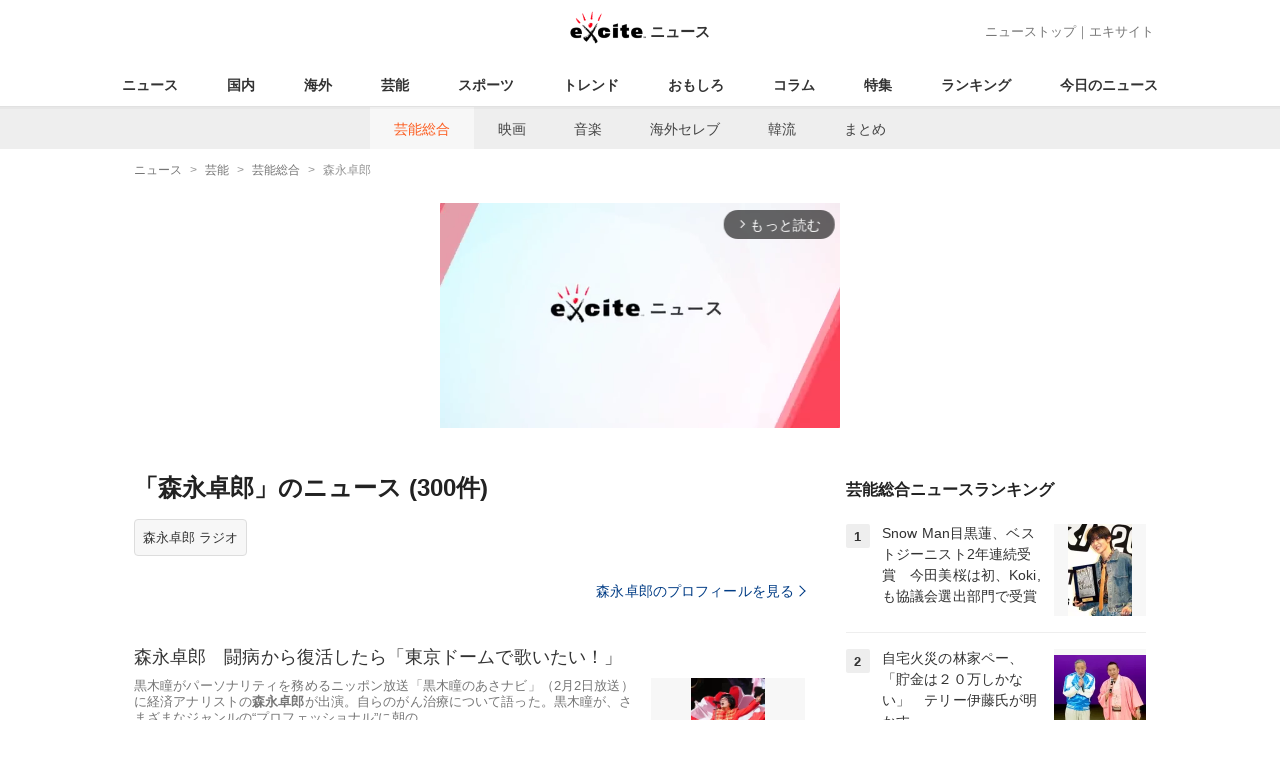

--- FILE ---
content_type: text/html; charset=UTF-8
request_url: https://www.excite.co.jp/news/entertainment/tag/%E6%A3%AE%E6%B0%B8%E5%8D%93%E9%83%8E/?p=3
body_size: 19484
content:
<!DOCTYPE html>
<html lang="ja">
    <head>
        <meta charset="utf-8">
    <meta name="viewport" content="width=device-width">
<meta name="google-site-verification" content="REPvQprbgdR7hZqw1hpgcPQhLrwAoTScLLRLMp7-GGU" />
<link rel="apple-touch-icon" href="//s.eximg.jp/exnews/a/img/apple-touch-icon.png">
<link rel="icon" href="//s.eximg.jp/extop/img/lep.png" type="image/png">
<title>森永卓郎のニュース(芸能総合・300件) - エキサイトニュース(3/10)</title>
    <meta name="description" content="『森永卓郎』のニュースをお届け。『森永卓郎』に関する最新ニュースの他に、気になる裏話なども紹介します。(3/10)"/>
<link rel="canonical" href="https://www.excite.co.jp/news/entertainment/tag/%E6%A3%AE%E6%B0%B8%E5%8D%93%E9%83%8E/?p=3"/>
<meta name="referrer" content="origin" />
<meta property="fb:app_id" content="242604012520302" />


        <meta property="og:title" content="森永卓郎のニュース(芸能総合・300件) - エキサイトニュース(3/10)" />
    <meta property="og:description" content="『森永卓郎』のニュースをお届け。『森永卓郎』に関する最新ニュースの他に、気になる裏話なども紹介します。(3/10)" />
    <meta property="og:url" content="https://www.excite.co.jp/news/entertainment/tag/%E6%A3%AE%E6%B0%B8%E5%8D%93%E9%83%8E/">
    <meta property="og:type" content="article" />
    <meta property="og:site_name" content="エキサイトニュース" />
            <meta name="contents-type" content="news-list">
    <meta name="contents-category" content="">
    <meta name="contents-tag" content="">
        <meta name="twitter:card" content="summary_large_image"/>
    <meta name="twitter:site" content="@ExciteJapan"/>
    <meta name="twitter:title" content="森永卓郎のニュース(芸能総合・300件) - エキサイトニュース(3/10)">
    <meta name="twitter:description" content="『森永卓郎』のニュースをお届け。『森永卓郎』に関する最新ニュースの他に、気になる裏話なども紹介します。(3/10)">
            <meta name="contents-current-page" content="3">
    
            <link rel="prev" href="/news/entertainment/tag/%E6%A3%AE%E6%B0%B8%E5%8D%93%E9%83%8E/?p=2"/>
                <link rel="next" href="/news/entertainment/tag/%E6%A3%AE%E6%B0%B8%E5%8D%93%E9%83%8E/?p=4"/>
            <!-- Tagsmith, v1.0.0 -->
<script>
    (function(b,d){var e=[["test1",.05,.1],["test2",.15,.2],["test3",.25,.3],["test4",.35,.4],["test5",.45,.5],["test6",.533,.566,.599],["test7",.632,.665,.698],["test8",.732,.766,.8],["test9",.825,.85,.875,.9],["test10",.925,.95,.975,1]],g=function(){var c=parseFloat(localStorage.getItem("__tagsmith_ab_factor"));if(isNaN(c)||0>c||1<=c)c=Math.random(),localStorage.setItem("__tagsmith_ab_factor",c.toString());for(var a=0;a<e.length;a++)for(var k=e[a][0],f=1;f<e[a].length;f++)if(c<e[a][f])return k+"_"+
        (1===f?"con":"exp"+(f-1));return null}(),h={};b[d]=b[d]||{};b[d].userVariant=function(){return g};b[d].enable=function(c,a){if("all"===a)return!0;if(a.lastIndexOf("_con")+4===a.length||h[a])return!1;h[a]=c;return g===a};b[d].getLogger=function(c,a){return!1};b[d].__debug=function(){return{AB_CONF:e}};b.googletag=b.googletag||{cmd:[]};b.googletag.cmd.unshift(function(){g&&b.googletag.pubads().setTargeting("tagsmith_ab_variant",g)})})(window,"__tagsmith");
</script>
<!-- End Tagsmith -->
        <script>
    window.dataLayer = window.dataLayer || [];
    function gtag(){dataLayer.push(arguments);}
    gtag('js', new Date());

    var ga4Params = {"content_group2":"entertainment-topic","content_group3":"entertainment"};
    gtag('config', 'G-5H14MZXLYX', ga4Params);
</script>
   
    <script async src="https://www.googletagmanager.com/gtag/js?id=UA-400370-108"></script>
    <script>
        window.dataLayer = window.dataLayer || [];
        function gtag(){dataLayer.push(arguments);}
        gtag('js', new Date());
                    gtag('set', {"content_group2":"entertainment-topic","content_group3":"entertainment"});
                            gtag('config', 'UA-400370-108');
            </script>
        <!-- Google Tag Manager -->
<script>(function(w,d,s,l,i){w[l]=w[l]||[];w[l].push({'gtm.start':
new Date().getTime(),event:'gtm.js'});var f=d.getElementsByTagName(s)[0],
j=d.createElement(s),dl=l!='dataLayer'?'&l='+l:'';j.async=true;j.src=
'https://www.googletagmanager.com/gtm.js?id='+i+dl;f.parentNode.insertBefore(j,f);
})(window,document,'script','dataLayer','GTM-WMQ82P6');</script>
<!-- End Google Tag Manager -->

<!-- Google Tag Manager -->
<script>(function(w,d,s,l,i){w[l]=w[l]||[];w[l].push({'gtm.start':
            new Date().getTime(),event:'gtm.js'});var f=d.getElementsByTagName(s)[0],
        j=d.createElement(s),dl=l!='dataLayer'?'&l='+l:'';j.async=true;j.src=
        'https://www.googletagmanager.com/gtm.js?id='+i+dl;f.parentNode.insertBefore(j,f);
    })(window,document,'script','dataLayer','GTM-WW23MQQP');</script>
<!-- End Google Tag Manager -->
                <script type="text/javascript" async="async" src="//widgets.outbrain.com/outbrain.js"></script>
        <script type="text/javascript" charset="utf-8" async
            src="https://api.popin.cc/searchbox/excite_new_news.js"></script>
        <link rel="stylesheet" href="/news/css/app-pc.css?id=874c8781c371b3fc66e6">
        <script>var googletag=googletag||{};googletag.cmd=googletag.cmd||[];</script>

<script src="https://image.excite.co.jp/jp/ox/gpt/display/pc/news/pc_news_interstitial.js"></script>
    <script src="//image.excite.co.jp/jp/ox/gpt/pc_news.js"></script>
<style>
    .ad-aside-billboard {
        height: auto;
        min-height: 180px;
        margin: 10px 0;
        text-align: center;
        display: -webkit-flex;
        display: flex;
        flex-direction: column;
        justify-content: center;
        align-items: center;
    }
    .ad-aside-rectangle,
    .ad-aside-pc-billboard {
        min-height: 280px;
    }
    .ad-aside-pc-billboard {
        height: 250px;
        min-height: 250px;
        margin: 7px 0;
    }
    .ad-aside-infeed {
        min-height: 124px;
    }
    .ad-aside-rec,
    .ad-aside-inarticle {
        display: -webkit-flex;
        display: flex;
        -webkit-justify-content: space-evenly;
        justify-content: space-evenly;
        align-items: center;
        width: 100%;
        min-height: 280px;
    }
    .ad-aside-recommend-widget {
        min-height: 410px;
    }
    .col-1 .ad-aside-infeed,
    .col-2 .ad-aside-infeed {
        min-height: inherit;
        max-height: inherit;
    }
    .ad-aside-white-infeed {
        min-height: 85px;
        border-top: 1px solid #efefef;
    }
    .ad-aside-white-infeed + .ad-aside-white-infeed {
        border-top: none;
    }
    @media  screen and (min-width:480px){
        .ad-aside-white-infeed .gpt_pc_news_top_white_infeed {
            height: 124px;
        }
        .ad-aside-white-infeed .gpt_pc_news_white_infeed {
            height: 113px;
        }
    }
    #gpt_pc_news_footer_overlay {
        position: fixed;
        bottom: 0;
        left: 0;
        right: 0;
        z-index: 100;
        overflow: hidden;
        background-color: #fff;
        border-top: 1px solid #d6dee5;
        width: 100%;
        height: 90px;
    }
</style>
                <script src="https://unpkg.com/htmx.org@1.9.0"></script>
    </head>
    <body>
                        <header class="header">
    <div class="header-nav">
        <div class="logo-wrap">
                            
                <a href="https://www.excite.co.jp/news/"><span class="logo">エキサイト</span><span class="logo-sub">ニュース</span></a>
                    </div>
        <div class="nav-header">
            <a href="https://www.excite.co.jp/news/">ニューストップ</a>｜<a href="/">エキサイト</a>
        </div>
    </div>
    <nav class="global-nav">
        <ul>
                                                <li><a href="https://www.excite.co.jp/news/">ニュース</a></li>
                                                                <li><a href="https://www.excite.co.jp/news/domestic-topic/">国内</a></li>
                                                                <li><a href="https://www.excite.co.jp/news/world-topic/">海外</a></li>
                                                                <li><a href="https://www.excite.co.jp/news/entertainment-topic/">芸能</a></li>
                                                                <li><a href="https://www.excite.co.jp/news/sports-topic/">スポーツ</a></li>
                                                                <li><a href="https://www.excite.co.jp/news/trend-topic/">トレンド</a></li>
                                                                <li><a href="https://www.excite.co.jp/news/omoshiro-topic/">おもしろ</a></li>
                                                                <li><a href="https://www.excite.co.jp/news/column-topic/">コラム</a></li>
                                                                <li><a href="https://www.excite.co.jp/news/feature/">特集</a></li>
                                                                <li><a href="https://www.excite.co.jp/news/view-ranking/">ランキング</a></li>
                                                                <li><a href="https://www.excite.co.jp/news/today/">今日のニュース</a></li>
                                    </ul>
    </nav>
            <nav class="sub-nav">
            <ul>
                                                            <li><a href="https://www.excite.co.jp/news/entertainment/" class="current">芸能総合</a></li>
                                                                                <li><a href="https://www.excite.co.jp/news/movie/">映画</a></li>
                                                                                <li><a href="https://www.excite.co.jp/news/music/">音楽</a></li>
                                                                                <li><a href="https://www.excite.co.jp/news/celebrity/">海外セレブ</a></li>
                                                                                <li><a href="https://www.excite.co.jp/news/asia-entertainment/">韓流</a></li>
                                                                                <li><a href="https://www.excite.co.jp/news/matome/entertainment-topic/">まとめ</a></li>
                                                </ul>
        </nav>
    </header>
        <!-- Google Tag Manager (noscript) -->
<noscript><iframe src="https://www.googletagmanager.com/ns.html?id=GTM-WMQ82P6"
height="0" width="0" style="display:none;visibility:hidden"></iframe></noscript>
<!-- End Google Tag Manager (noscript) -->

<!-- Google Tag Manager (noscript) -->
<noscript><iframe src="https://www.googletagmanager.com/ns.html?id=GTM-WW23MQQP"
                  height="0" width="0" style="display:none;visibility:hidden"></iframe></noscript>
<!-- End Google Tag Manager (noscript) -->
        <div class="contents">
            <nav class="breadcrumb" aria-label="breadcrumb">
    <ol class="breadcrumb-list" itemscope itemtype="http://schema.org/BreadcrumbList">
                                    <li itemprop="itemListElement" itemscope itemtype="http://schema.org/ListItem"><a itemprop="item" href="https://www.excite.co.jp/news/"><span itemprop="name">ニュース</span></a><meta itemprop="position" content="1"></li>
                                                            <li itemprop="itemListElement" itemscope itemtype="http://schema.org/ListItem"><a itemprop="item" href="https://www.excite.co.jp/news/entertainment-topic/"><span itemprop="name">芸能</span></a><meta itemprop="position" content="2"></li>
                                                            <li itemprop="itemListElement" itemscope itemtype="http://schema.org/ListItem"><a itemprop="item" href="https://www.excite.co.jp/news/entertainment/"><span itemprop="name">芸能総合</span></a><meta itemprop="position" content="3"></li>
                                                                        <li itemprop="itemListElement" itemscope itemtype="http://schema.org/ListItem"><span itemprop="name">森永卓郎</span><meta itemprop="position" content="4"></li>
                        </ol>
</nav>
                        <div class="header-extra">
                                <div class="ad-aside-pc-billboard">
                <div id="gpt_pc_news_banner"></div>
                </div>
                            </div>
                        <div class="main-contents">
                <main>
                            <h1 class="default-title">
                            「森永卓郎」のニュース
                        (300件)
        </h1>
                <ul class="tags">
                            <li><a href="https://www.excite.co.jp/news/entertainment/tag/%E6%A3%AE%E6%B0%B8%E5%8D%93%E9%83%8E/%E3%83%A9%E3%82%B8%E3%82%AA/" class="button-gray">森永卓郎 ラジオ</a></li>
                    </ul>
    
                    <a href="https://www.excite.co.jp/news/dictionary/person/PEeac23ce1e5d9f53a0eb8ce51773b7244cbe6cc7b/" class="button primary-button" style="margin-bottom: 0;">森永卓郎のプロフィールを見る<span class="icon-arrow-right"></span></a>
        
        <p class="introduction-description"></p>
        <ul class="list">
                                        <li class="list-item">
                    <a href="https://www.excite.co.jp/news/article/AllNightNippon_494039/" class="list-tx">
                                                                            <p class="title">森永卓郎　闘病から復活したら「東京ドームで歌いたい！」</p>
                                                <div class="flex-rv">
                                                            <div class="list-img">
                                    <img src="//imgc.eximg.jp/i=https%253A%252F%252Fs.eximg.jp%252Fexnews%252Ffeed%252FAllNightNippon%252F6a%252FAllNightNippon_494039%252FAllNightNippon_494039_1.jpg,zoom=360x220,quality=100,type=webp" alt="森永卓郎　闘病から復活したら「東京ドームで歌いたい！」" />
                                </div>
                                                        <p class="summary">黒木瞳がパーソナリティを務めるニッポン放送「黒木瞳のあさナビ」（2月2日放送）に経済アナリストの<strong>森永卓郎</strong>が出演。自らのがん治療について語った。黒木瞳が、さまざまなジャンルの“プロフェッショナル”に朝の...</p>
                        </div>
                    </a>
                                            <div class="parts parts-tag">
                                                                                                                                                        <a href="https://www.excite.co.jp/news/entertainment/tag/TOKIO/" class="button-gray">
                                    TOKIO
                                </a>
                                                                                                                                                                                            <a href="https://www.excite.co.jp/news/entertainment/tag/%E3%83%86%E3%83%AC%E3%83%93/" class="button-gray">
                                    テレビ
                                </a>
                                                                                                                                                                                            <a href="https://www.excite.co.jp/news/entertainment/tag/%E6%A3%AE%E6%B0%B8%E5%8D%93%E9%83%8E/" class="button-gray">
                                    森永卓郎
                                </a>
                                                                                                                                                                                            <a href="https://www.excite.co.jp/news/entertainment/tag/%E9%BB%92%E6%9C%A8%E7%9E%B3/" class="button-gray">
                                    黒木瞳
                                </a>
                                                                                                                    </div>
                                    </li>
                
                                    
                                        
                                                                <li class="list-item">
                    <a href="https://www.excite.co.jp/news/article/AllNightNippon_493819/" class="list-tx">
                                                                            <p class="title">森永卓郎氏が「B宝館」の目玉として黒木瞳にねだった“ダジャレサイン”</p>
                                                <div class="flex-rv">
                                                            <div class="list-img">
                                    <img src="//imgc.eximg.jp/i=https%253A%252F%252Fs.eximg.jp%252Fexnews%252Ffeed%252FAllNightNippon%252Fe9%252FAllNightNippon_493819%252FAllNightNippon_493819_1.jpg,zoom=360x220,quality=100,type=webp" alt="森永卓郎氏が「B宝館」の目玉として黒木瞳にねだった“ダジャレサイン”" />
                                </div>
                                                        <p class="summary">黒木瞳がパーソナリティを務めるニッポン放送「黒木瞳のあさナビ」（2月1日放送）に経済アナリストの<strong>森永卓郎</strong>が出演。自ら運営する「B宝館」について語った。黒木瞳が、さまざまなジャンルの“プロフェッショナル...</p>
                        </div>
                    </a>
                                            <div class="parts parts-tag">
                                                                                                                                                        <a href="https://www.excite.co.jp/news/entertainment/tag/%E3%83%92%E3%83%AD%E3%83%9F/" class="button-gray">
                                    ヒロミ
                                </a>
                                                                                                                                                                                            <a href="https://www.excite.co.jp/news/entertainment/tag/%E3%83%9E%E3%83%84%E3%82%B3%E3%83%BB%E3%83%87%E3%83%A9%E3%83%83%E3%82%AF%E3%82%B9/" class="button-gray">
                                    マツコ・デラックス
                                </a>
                                                                                                                                                                                            <a href="https://www.excite.co.jp/news/entertainment/tag/%E6%A3%AE%E6%B0%B8%E5%8D%93%E9%83%8E/" class="button-gray">
                                    森永卓郎
                                </a>
                                                                                                                                                                                            <a href="https://www.excite.co.jp/news/entertainment/tag/%E7%9F%A2%E5%8F%A3%E7%9C%9F%E9%87%8C/" class="button-gray">
                                    矢口真里
                                </a>
                                                                                                                                                                                            <a href="https://www.excite.co.jp/news/entertainment/tag/%E9%BB%92%E6%9C%A8%E7%9E%B3/" class="button-gray">
                                    黒木瞳
                                </a>
                                                                                                                    </div>
                                    </li>
                
                                    
                                        
                                                                <li class="list-item">
                    <a href="https://www.excite.co.jp/news/article/AllNightNippon_493596/" class="list-tx">
                                                                            <p class="title">森永卓郎の新刊『ザイム真理教』刊行を、大手出版社が断った「大人の理由」</p>
                                                <div class="flex-rv">
                                                            <div class="list-img">
                                    <img src="//imgc.eximg.jp/i=https%253A%252F%252Fs.eximg.jp%252Fexnews%252Ffeed%252FAllNightNippon%252F66%252FAllNightNippon_493596%252FAllNightNippon_493596_1.jpg,zoom=360x220,quality=100,type=webp" alt="森永卓郎の新刊『ザイム真理教』刊行を、大手出版社が断った「大人の理由」" />
                                </div>
                                                        <p class="summary">黒木瞳がパーソナリティを務めるニッポン放送「黒木瞳のあさナビ」（1月31日放送）に経済アナリストの<strong>森永卓郎</strong>が出演。『ザイム真理教それは信者8000万人の巨大カルト』を出版した経緯について語った。黒木瞳...</p>
                        </div>
                    </a>
                                            <div class="parts parts-tag">
                                                                                                                                                        <a href="https://www.excite.co.jp/news/entertainment/tag/%E3%83%86%E3%83%AC%E3%83%93/" class="button-gray">
                                    テレビ
                                </a>
                                                                                                                                                                                            <a href="https://www.excite.co.jp/news/entertainment/tag/%E6%A3%AE%E6%B0%B8%E5%8D%93%E9%83%8E/" class="button-gray">
                                    森永卓郎
                                </a>
                                                                                                                                                                                            <a href="https://www.excite.co.jp/news/entertainment/tag/%E9%BB%92%E6%9C%A8%E7%9E%B3/" class="button-gray">
                                    黒木瞳
                                </a>
                                                                                                                    </div>
                                    </li>
                
                                    
                                                                        <list class="list-item">
    <div class="ad-aside-infeed">
        <div class="gpt_pc_news_infeed"></div>
    </div>
</list>
                                                                                            
                                                                <li class="list-item">
                    <a href="https://www.excite.co.jp/news/article/AllNightNippon_493328/" class="list-tx">
                                                                            <p class="title">森永卓郎が語る「財務省の本当の姿」　日本が重税国家になったのには理由がある</p>
                                                <div class="flex-rv">
                                                            <div class="list-img">
                                    <img src="//imgc.eximg.jp/i=https%253A%252F%252Fs.eximg.jp%252Fexnews%252Ffeed%252FAllNightNippon%252Ff8%252FAllNightNippon_493328%252FAllNightNippon_493328_1.jpg,zoom=360x220,quality=100,type=webp" alt="森永卓郎が語る「財務省の本当の姿」　日本が重税国家になったのには理由がある" />
                                </div>
                                                        <p class="summary">黒木瞳がパーソナリティを務めるニッポン放送「黒木瞳のあさナビ」（1月30日放送）に経済アナリストの<strong>森永卓郎</strong>が出演。日本の財務省が言っていることの真相について語った。黒木瞳が、さまざまなジャンルの“プロ...</p>
                        </div>
                    </a>
                                            <div class="parts parts-tag">
                                                                                                                                                        <a href="https://www.excite.co.jp/news/entertainment/tag/%E6%A3%AE%E6%B0%B8%E5%8D%93%E9%83%8E/" class="button-gray">
                                    森永卓郎
                                </a>
                                                                                                                                                                                            <a href="https://www.excite.co.jp/news/entertainment/tag/%E9%BB%92%E6%9C%A8%E7%9E%B3/" class="button-gray">
                                    黒木瞳
                                </a>
                                                                                                                    </div>
                                    </li>
                
                                    
                                        
                                            <list class="list-item">
    <div class="ad-aside-infeed">
        <div class="gpt_pc_news_infeed"></div>
    </div>
</list>
                                                                                        <li class="list-item">
                    <a href="https://www.excite.co.jp/news/article/AllNightNippon_493271/" class="list-tx">
                                                                            <p class="title">森永卓郎氏「黒木さんに言われたら頑張りますよ！」　がん治療の経緯を事細かく説明</p>
                                                <div class="flex-rv">
                                                            <div class="list-img">
                                    <img src="//imgc.eximg.jp/i=https%253A%252F%252Fs.eximg.jp%252Fexnews%252Ffeed%252FAllNightNippon%252F83%252FAllNightNippon_493271%252FAllNightNippon_493271_1.jpg,zoom=360x220,quality=100,type=webp" alt="森永卓郎氏「黒木さんに言われたら頑張りますよ！」　がん治療の経緯を事細かく説明" />
                                </div>
                                                        <p class="summary">黒木瞳がパーソナリティを務めるニッポン放送「黒木瞳のあさナビ」（1月29日放送）に経済アナリストの<strong>森永卓郎</strong>が出演。自らのがん治療について語った。黒木瞳が、さまざまなジャンルの“プロフェッショナル”に朝...</p>
                        </div>
                    </a>
                                            <div class="parts parts-tag">
                                                                                                                                                        <a href="https://www.excite.co.jp/news/entertainment/tag/%E6%A3%AE%E6%B0%B8%E5%8D%93%E9%83%8E/" class="button-gray">
                                    森永卓郎
                                </a>
                                                                                                                                                                                            <a href="https://www.excite.co.jp/news/entertainment/tag/%E9%BB%92%E6%9C%A8%E7%9E%B3/" class="button-gray">
                                    黒木瞳
                                </a>
                                                                                                                    </div>
                                    </li>
                
                                    
                                        
                                                                <li class="list-item">
                    <a href="https://www.excite.co.jp/news/article/AllNightNippon_493348/" class="list-tx">
                                                                            <p class="title">森永卓郎氏、元気そうな声で黒木瞳にサインをもらった喜びを語る「本当にいい人です」</p>
                                                <div class="flex-rv">
                                                            <div class="list-img">
                                    <img src="//imgc.eximg.jp/i=https%253A%252F%252Fs.eximg.jp%252Fexnews%252Ffeed%252FAllNightNippon%252F85%252FAllNightNippon_493348%252FAllNightNippon_493348_1.jpg,zoom=360x220,quality=100,type=webp" alt="森永卓郎氏、元気そうな声で黒木瞳にサインをもらった喜びを語る「本当にいい人です」" />
                                </div>
                                                        <p class="summary">2月1日（木）、フリーアナウンサーの垣花正がパーソナリティを務めるラジオ番組「垣花正あなたとハッピー！」（ニッポン放送・毎週月曜～木曜8時～11時30分）が放送。経済アナリストの<strong>森永卓郎</strong>氏が、女優・黒...</p>
                        </div>
                    </a>
                                            <div class="parts parts-tag">
                                                                                                                                                        <a href="https://www.excite.co.jp/news/entertainment/tag/%E6%A3%AE%E6%B0%B8%E5%8D%93%E9%83%8E/" class="button-gray">
                                    森永卓郎
                                </a>
                                                                                                                                                                                            <a href="https://www.excite.co.jp/news/entertainment/tag/%E9%BB%92%E6%9C%A8%E7%9E%B3/" class="button-gray">
                                    黒木瞳
                                </a>
                                                                                                                    </div>
                                    </li>
                
                                    
                                                                        <list class="list-item">
    <div class="ad-aside-infeed">
        <div class="gpt_pc_news_infeed"></div>
    </div>
</list>
                                                                                            
                                                                <li class="list-item">
                    <a href="https://www.excite.co.jp/news/article/AllNightNippon_492855/" class="list-tx">
                                                                            <p class="title">森永卓郎氏　深夜に緊急搬送されるも、その“結末”にボヤく息子・康平氏「人騒がせすぎて……」</p>
                                                <div class="flex-rv">
                                                            <div class="list-img">
                                    <img src="//imgc.eximg.jp/i=https%253A%252F%252Fs.eximg.jp%252Fexnews%252Ffeed%252FAllNightNippon%252Fcd%252FAllNightNippon_492855%252FAllNightNippon_492855_1.jpg,zoom=360x220,quality=100,type=webp" alt="森永卓郎氏　深夜に緊急搬送されるも、その“結末”にボヤく息子・康平氏「人騒がせすぎて……」" />
                                </div>
                                                        <p class="summary">1月31日（水）、フリーアナウンサーの垣花正がパーソナリティを務めるラジオ番組「垣花正あなたとハッピー！」（ニッポン放送・毎週月曜～木曜8時～11時30分）が放送。<strong>森永卓郎</strong>氏の息子で経済アナリストの森...</p>
                        </div>
                    </a>
                                            <div class="parts parts-tag">
                                                                                                                                                        <a href="https://www.excite.co.jp/news/entertainment/tag/%E6%A3%AE%E6%B0%B8%E5%8D%93%E9%83%8E/" class="button-gray">
                                    森永卓郎
                                </a>
                                                                                                                    </div>
                                    </li>
                
                                    
                                        
                                                                <li class="list-item">
                    <a href="https://www.excite.co.jp/news/article/AllNightNippon_492639/" class="list-tx">
                                                                            <p class="title">森永卓郎氏、1か月ぶりスタジオ出演で元気な声響かせる「ただいま～！」</p>
                                                <div class="flex-rv">
                                                            <div class="list-img">
                                    <img src="//imgc.eximg.jp/i=https%253A%252F%252Fs.eximg.jp%252Fexnews%252Ffeed%252FAllNightNippon%252F45%252FAllNightNippon_492639%252FAllNightNippon_492639_1.jpg,zoom=360x220,quality=100,type=webp" alt="森永卓郎氏、1か月ぶりスタジオ出演で元気な声響かせる「ただいま～！」" />
                                </div>
                                                        <p class="summary">1月29日（月）、フリーアナウンサーの垣花正がパーソナリティを務めるラジオ番組「垣花正あなたとハッピー！」（ニッポン放送・毎週月曜～木曜8時～11時30分）が放送。1か月ぶりのスタジオ復帰となった経済...</p>
                        </div>
                    </a>
                                            <div class="parts parts-tag">
                                                                                                                                                        <a href="https://www.excite.co.jp/news/entertainment/tag/%E6%A3%AE%E6%B0%B8%E5%8D%93%E9%83%8E/" class="button-gray">
                                    森永卓郎
                                </a>
                                                                                                                    </div>
                                    </li>
                
                                    
                                        
                                            <list class="list-item">
    <div class="ad-aside-infeed">
        <div class="gpt_pc_news_infeed"></div>
    </div>
</list>
                                                                                        <li class="list-item">
                    <a href="https://www.excite.co.jp/news/article/AllNightNippon_491786/" class="list-tx">
                                                                            <p class="title">経済アナリスト・森永卓郎が黒木瞳と対談 「俺は死ぬまで闘うぞ！」森永が語る「生きがい」とは？</p>
                                                <div class="flex-rv">
                                                            <div class="list-img">
                                    <img src="//imgc.eximg.jp/i=https%253A%252F%252Fs.eximg.jp%252Fexnews%252Ffeed%252FAllNightNippon%252Ff5%252FAllNightNippon_491786%252FAllNightNippon_491786_1.jpg,zoom=360x220,quality=100,type=webp" alt="経済アナリスト・森永卓郎が黒木瞳と対談 「俺は死ぬまで闘うぞ！」森永が語る「生きがい」とは？" />
                                </div>
                                                        <p class="summary">ニッポン放送『黒木瞳のあさナビ』に、経済アナリスト・<strong>森永卓郎</strong>がゲスト出演する。ニッポン放送『黒木瞳のあさナビ』1月29日（月）～2月2日（金）午前6時41分～6時48分ニッポンと世界の今が分かる朝のニ...</p>
                        </div>
                    </a>
                                            <div class="parts parts-tag">
                                                                                                                                                        <a href="https://www.excite.co.jp/news/entertainment/tag/%E6%A3%AE%E6%B0%B8%E5%8D%93%E9%83%8E/" class="button-gray">
                                    森永卓郎
                                </a>
                                                                                                                                                                                            <a href="https://www.excite.co.jp/news/entertainment/tag/%E9%BB%92%E6%9C%A8%E7%9E%B3/" class="button-gray">
                                    黒木瞳
                                </a>
                                                                                                                    </div>
                                    </li>
                
                                    
                                                                        <list class="list-item">
    <div class="ad-aside-infeed">
        <div class="gpt_pc_news_infeed"></div>
    </div>
</list>
                                                                                            
                                                                <li class="list-item">
                    <a href="https://www.excite.co.jp/news/article/AllNightNippon_491715/" class="list-tx">
                                                                            <p class="title">森永卓郎が連日登場で経済大予言！ 中瀬ゆかり、須田慎一郎、高橋洋一、森永康平、三上洋、岸博幸と大議論！“2024年こうなるニッポン！”</p>
                                                <div class="flex-rv">
                                                            <div class="list-img">
                                    <img src="//imgc.eximg.jp/i=https%253A%252F%252Fs.eximg.jp%252Fexnews%252Ffeed%252FAllNightNippon%252Ff2%252FAllNightNippon_491715%252FAllNightNippon_491715_1.jpg,zoom=360x220,quality=100,type=webp" alt="森永卓郎が連日登場で経済大予言！ 中瀬ゆかり、須田慎一郎、高橋洋一、森永康平、三上洋、岸博幸と大議論！“2024年こうなるニッポン！”" />
                                </div>
                                                        <p class="summary">ニッポン放送『垣花正あなたとハッピー！』（毎週月～木曜朝8時～）。スペシャルウィークの1月29日（月）からは、レギュラーコメンテーターの<strong>森永卓郎</strong>、中瀬ゆかりに加え、スペシャルコメンテーターが登場し、“...</p>
                        </div>
                    </a>
                                            <div class="parts parts-tag">
                                                                                                                                                        <a href="https://www.excite.co.jp/news/entertainment/tag/%E6%A3%AE%E6%B0%B8%E5%8D%93%E9%83%8E/" class="button-gray">
                                    森永卓郎
                                </a>
                                                                                                                    </div>
                                    </li>
                
                                    
                                        
                                                                <li class="list-item">
                    <a href="https://www.excite.co.jp/news/article/AllNightNippon_494858/" class="list-tx">
                                                                            <p class="title">松田聖子「音楽からたくさんの力をもらって、助けてもらって……」　新作JAZZアルバムへの思い語る</p>
                                                <div class="flex-rv">
                                                            <div class="list-img">
                                    <img src="//imgc.eximg.jp/i=https%253A%252F%252Fs.eximg.jp%252Fexnews%252Ffeed%252FAllNightNippon%252F9d%252FAllNightNippon_494858%252FAllNightNippon_494858_1.jpg,zoom=360x220,quality=100,type=webp" alt="松田聖子「音楽からたくさんの力をもらって、助けてもらって……」　新作JAZZアルバムへの思い語る" />
                                </div>
                                                        <p class="summary">『垣花正あなたとハッピー！』（ニッポン放送毎週月～木曜日朝8時～生放送）の2月12日（月・祝）の放送では、番組とのコラボで開催した松田聖子の新作アルバム「SEIKOJAZZ3」先行試聴会の様子や、松田...</p>
                        </div>
                    </a>
                                            <div class="parts parts-tag">
                                                                                                                                                        <a href="https://www.excite.co.jp/news/entertainment/tag/%E6%9D%BE%E7%94%B0%E8%81%96%E5%AD%90/" class="button-gray">
                                    松田聖子
                                </a>
                                                                                                                                                                                            <a href="https://www.excite.co.jp/news/entertainment/tag/%E6%A3%AE%E6%B0%B8%E5%8D%93%E9%83%8E/" class="button-gray">
                                    森永卓郎
                                </a>
                                                                                                                    </div>
                                    </li>
                
                                    
                                        
                                                                <li class="list-item">
                    <a href="https://www.excite.co.jp/news/article/AllNightNippon_481694/" class="list-tx">
                                                                            <p class="title">岸博幸、豊田真由子、養老孟司、真中満、萩本欽一……森永卓郎とスペシャルコメンテーターが今年のニュースを総ざらい！</p>
                                                <div class="flex-rv">
                                                            <div class="list-img">
                                    <img src="//imgc.eximg.jp/i=https%253A%252F%252Fs.eximg.jp%252Fexnews%252Ffeed%252FAllNightNippon%252F7e%252FAllNightNippon_481694%252FAllNightNippon_481694_1.jpg,zoom=360x220,quality=100,type=webp" alt="岸博幸、豊田真由子、養老孟司、真中満、萩本欽一……森永卓郎とスペシャルコメンテーターが今年のニュースを総ざらい！" />
                                </div>
                                                        <p class="summary">ニッポン放送『垣花正あなたとハッピー！』（毎週月～木曜日、朝8時～11時30分）の、12月11日（月）からの放送は、“<strong>森永卓郎</strong>と今年の話題を総ざらい！ニュースインパクト2023！！”と題して、岸博幸、...</p>
                        </div>
                    </a>
                                            <div class="parts parts-tag">
                                                                                                                                                        <a href="https://www.excite.co.jp/news/entertainment/tag/%E6%A3%AE%E6%B0%B8%E5%8D%93%E9%83%8E/" class="button-gray">
                                    森永卓郎
                                </a>
                                                                                                                                                                                            <a href="https://www.excite.co.jp/news/entertainment/tag/%E8%90%A9%E6%9C%AC%E6%AC%BD%E4%B8%80/" class="button-gray">
                                    萩本欽一
                                </a>
                                                                                                                    </div>
                                    </li>
                
                                    
                                                                        <list class="list-item">
    <div class="ad-aside-infeed">
        <div class="gpt_pc_news_infeed"></div>
    </div>
</list>
                                                                                            
                                                                <li class="list-item">
                    <a href="https://www.excite.co.jp/news/article/AllNightNippon_484230/" class="list-tx">
                                                                            <p class="title">『垣花正 あなたとハッピー！』川崎で会いましょう！公開収録イベント　開催決定</p>
                                                <div class="flex-rv">
                                                            <div class="list-img">
                                    <img src="//imgc.eximg.jp/i=https%253A%252F%252Fs.eximg.jp%252Fexnews%252Ffeed%252FAllNightNippon%252F4c%252FAllNightNippon_484230%252FAllNightNippon_484230_1.jpg,zoom=360x220,quality=100,type=webp" alt="『垣花正 あなたとハッピー！』川崎で会いましょう！公開収録イベント　開催決定" />
                                </div>
                                                        <p class="summary">株式会社ホリプロがプロデュースし、“音楽のまち・かわさき”に新たな才能を開花させる場として、今年10月にオープンしたライブハウス「SUPERNOVAKAWASAKI（スペルノーヴァカワサキ）」で、メデ...</p>
                        </div>
                    </a>
                                            <div class="parts parts-tag">
                                                                                                                                                        <a href="https://www.excite.co.jp/news/entertainment/tag/%E3%83%9B%E3%83%AA/" class="button-gray">
                                    ホリ
                                </a>
                                                                                                                                                                                            <a href="https://www.excite.co.jp/news/entertainment/tag/%E6%A3%AE%E6%B0%B8%E5%8D%93%E9%83%8E/" class="button-gray">
                                    森永卓郎
                                </a>
                                                                                                                                                                                            <a href="https://www.excite.co.jp/news/entertainment/tag/%E6%A6%8A%E5%8E%9F%E9%83%81%E6%81%B5/" class="button-gray">
                                    榊原郁恵
                                </a>
                                                                                                                    </div>
                                    </li>
                
                                    
                                        
                                                                <li class="list-item">
                    <a href="https://www.excite.co.jp/news/article/AllNightNippon_483133/" class="list-tx">
                                                                            <p class="title">「有働由美子さんが、阪神の優勝が近づくにつれて少女のようにときめいて……」熊谷実帆アナウンサー</p>
                                                <div class="flex-rv">
                                                            <div class="list-img">
                                    <img src="//imgc.eximg.jp/i=https%253A%252F%252Fs.eximg.jp%252Fexnews%252Ffeed%252FAllNightNippon%252F47%252FAllNightNippon_483133%252FAllNightNippon_483133_1.jpg,zoom=360x220,quality=100,type=webp" alt="「有働由美子さんが、阪神の優勝が近づくにつれて少女のようにときめいて……」熊谷実帆アナウンサー" />
                                </div>
                                                        <p class="summary">【ニッポン放送アナウンサーインタビュー2023＜2＞】番組、イベント、デジタルメディア……ニッポン放送の様々なシーンで幅広く活躍しているアナウンサーたち。「ニッポン放送NEWSONLINE」編集部では...</p>
                        </div>
                    </a>
                                            <div class="parts parts-tag">
                                                                                                                                                        <a href="https://www.excite.co.jp/news/entertainment/tag/%E3%82%A2%E3%83%8A%E3%82%A6%E3%83%B3%E3%82%B5%E3%83%BC/" class="button-gray">
                                    アナウンサー
                                </a>
                                                                                                                                                                                            <a href="https://www.excite.co.jp/news/entertainment/tag/%E6%9C%89%E5%83%8D%E7%94%B1%E7%BE%8E%E5%AD%90/" class="button-gray">
                                    有働由美子
                                </a>
                                                                                                                                                                                            <a href="https://www.excite.co.jp/news/entertainment/tag/%E6%A3%AE%E6%B0%B8%E5%8D%93%E9%83%8E/" class="button-gray">
                                    森永卓郎
                                </a>
                                                                                                                    </div>
                                    </li>
                
                                    
                                        
                                                                <li class="list-item">
                    <a href="https://www.excite.co.jp/news/article/AllNightNippon_469730/" class="list-tx">
                                                                            <p class="title">値上げラッシュに物価高！ 生活どーなる！？ 森永卓郎の意見を毎日ファクトチェック！ 中瀬ゆかり、須田慎一郎、山口真由、高橋洋一と議論</p>
                                                <div class="flex-rv">
                                                            <div class="list-img">
                                    <img src="//imgc.eximg.jp/i=https%253A%252F%252Fs.eximg.jp%252Fexnews%252Ffeed%252FAllNightNippon%252Faa%252FAllNightNippon_469730%252FAllNightNippon_469730_1.jpg,zoom=360x220,quality=100,type=webp" alt="値上げラッシュに物価高！ 生活どーなる！？ 森永卓郎の意見を毎日ファクトチェック！ 中瀬ゆかり、須田慎一郎、山口真由、高橋洋一と議論" />
                                </div>
                                                        <p class="summary">ニッポン放送『垣花正あなたとハッピー！』（月～木曜日朝8時～）、10月16日（月）からの一週間は“秋のお気軽経済サミット～<strong>森永卓郎</strong>には騙されるな～”と題して、レギュラーコメンテーター<strong>森永卓郎</strong>の独自意見...</p>
                        </div>
                    </a>
                                            <div class="parts parts-tag">
                                                                                                                                                        <a href="https://www.excite.co.jp/news/entertainment/tag/%E6%A3%AE%E6%B0%B8%E5%8D%93%E9%83%8E/" class="button-gray">
                                    森永卓郎
                                </a>
                                                                                                                    </div>
                                    </li>
                
                                    
                                        
                                                                <li class="list-item">
                    <a href="https://www.excite.co.jp/news/article/AllNightNippon_469816/" class="list-tx">
                                                                            <p class="title">プロ野球ポストシーズンの話題も盛りだくさん！『垣花正 あなたとハッピー！増刊号』放送決定！</p>
                                                <div class="flex-rv">
                                                            <div class="list-img">
                                    <img src="//imgc.eximg.jp/i=https%253A%252F%252Fs.eximg.jp%252Fexnews%252Ffeed%252FAllNightNippon%252F00%252FAllNightNippon_469816%252FAllNightNippon_469816_1.jpg,zoom=360x220,quality=100,type=webp" alt="プロ野球ポストシーズンの話題も盛りだくさん！『垣花正 あなたとハッピー！増刊号』放送決定！" />
                                </div>
                                                        <p class="summary">ニッポン放送で、明日16日（月）夜に、特別番組『垣花正あなたとハッピー！増刊号』が放送されることが決定した。 聴けば笑顔になれる特別番組『垣花正あなたとハッピー！増刊号』10月16日（月）18時00分...</p>
                        </div>
                    </a>
                                            <div class="parts parts-tag">
                                                                                                                                                        <a href="https://www.excite.co.jp/news/entertainment/tag/%E6%A3%AE%E6%B0%B8%E5%8D%93%E9%83%8E/" class="button-gray">
                                    森永卓郎
                                </a>
                                                                                                                    </div>
                                    </li>
                
                                    
                                        
                                                                <li class="list-item">
                    <a href="https://www.excite.co.jp/news/article/AllNightNippon_470555/" class="list-tx">
                                                                            <p class="title">久しぶりの中森明菜の歌声を番組初オンエア！ シティ・ポップブームの代表的作家 林哲司ゲスト出演</p>
                                                <div class="flex-rv">
                                                            <div class="list-img">
                                    <img src="//imgc.eximg.jp/i=https%253A%252F%252Fs.eximg.jp%252Fexnews%252Ffeed%252FAllNightNippon%252F4e%252FAllNightNippon_470555%252FAllNightNippon_470555_1.jpg,zoom=360x220,quality=100,type=webp" alt="久しぶりの中森明菜の歌声を番組初オンエア！ シティ・ポップブームの代表的作家 林哲司ゲスト出演" />
                                </div>
                                                        <p class="summary">ニッポン放送『垣花正あなたとハッピー！』にて、10月30日（月）に『林哲司50周年記念トリビュートアルバム「SAUDADE」』に新録された中森明菜の「北ウイング-CLASSIC-」を番組初オンエア、1...</p>
                        </div>
                    </a>
                                            <div class="parts parts-tag">
                                                                                                                                                        <a href="https://www.excite.co.jp/news/entertainment/tag/%E4%B8%AD%E6%A3%AE%E6%98%8E%E8%8F%9C/" class="button-gray">
                                    中森明菜
                                </a>
                                                                                                                                                                                            <a href="https://www.excite.co.jp/news/entertainment/tag/%E6%A3%AE%E6%B0%B8%E5%8D%93%E9%83%8E/" class="button-gray">
                                    森永卓郎
                                </a>
                                                                                                                    </div>
                                    </li>
                
                                    
                                        
                                                                <li class="list-item">
                    <a href="https://www.excite.co.jp/news/article/AllNightNippon_467172/" class="list-tx">
                                                                            <p class="title">新NISA 「最大のメリットは”非課税”」人気税理士が解説する基本制度</p>
                                                <div class="flex-rv">
                                                            <div class="list-img">
                                    <img src="//imgc.eximg.jp/i=https%253A%252F%252Fs.eximg.jp%252Fexnews%252Ffeed%252FAllNightNippon%252Fcb%252FAllNightNippon_467172%252FAllNightNippon_467172_1.jpg,zoom=360x220,quality=100,type=webp" alt="新NISA 「最大のメリットは”非課税”」人気税理士が解説する基本制度" />
                                </div>
                                                        <p class="summary">税理士・大河内薫が10月2日、ニッポン放送『垣花正あなたとハッピー！』（毎週月～木8時30分～）に出演、政府が打ち出している「新NISA」について、その制度の基本を解決した。[yhide]『垣花正あな...</p>
                        </div>
                    </a>
                                            <div class="parts parts-tag">
                                                                                                                                                        <a href="https://www.excite.co.jp/news/entertainment/tag/%E6%A3%AE%E6%B0%B8%E5%8D%93%E9%83%8E/" class="button-gray">
                                    森永卓郎
                                </a>
                                                                                                                    </div>
                                    </li>
                
                                    
                                        
                                                                <li class="list-item">
                    <a href="https://www.excite.co.jp/news/article/AllNightNippon_458247/" class="list-tx">
                                                                            <p class="title">森永卓郎が初告白　実は慶応高校に入学・即退学していた！　甲子園決勝103年ぶり進出を受け明かす</p>
                                                <div class="flex-rv">
                                                            <div class="list-img">
                                    <img src="//imgc.eximg.jp/i=https%253A%252F%252Fs.eximg.jp%252Fexnews%252Ffeed%252FAllNightNippon%252F20%252FAllNightNippon_458247%252FAllNightNippon_458247_1.jpg,zoom=360x220,quality=100,type=webp" alt="森永卓郎が初告白　実は慶応高校に入学・即退学していた！　甲子園決勝103年ぶり進出を受け明かす" />
                                </div>
                                                        <p class="summary">経済アナリストの<strong>森永卓郎</strong>が8月22日（火）、ニッポン放送『垣花正あなたとハッピー！』に出演。「実は慶応高校に合格し入学したがすぐに退学してしまった」と、初めて明かした。『垣花正あなたとハッピー！』月曜...</p>
                        </div>
                    </a>
                                            <div class="parts parts-tag">
                                                                                                                                                        <a href="https://www.excite.co.jp/news/entertainment/tag/%E6%A3%AE%E6%B0%B8%E5%8D%93%E9%83%8E/" class="button-gray">
                                    森永卓郎
                                </a>
                                                                                                                    </div>
                                    </li>
                
                                    
                                        
                                                                <li class="list-item">
                    <a href="https://www.excite.co.jp/news/article/AllNightNippon_457905/" class="list-tx">
                                                                            <p class="title">もしも森永卓郎が総理大臣だったら！ 庶民の生活に寄り添った政策とは！？ 須田慎一郎、森永康平、豊田真由子、中瀬ゆかりと議論</p>
                                                <div class="flex-rv">
                                                            <div class="list-img">
                                    <img src="//imgc.eximg.jp/i=https%253A%252F%252Fs.eximg.jp%252Fexnews%252Ffeed%252FAllNightNippon%252Ff6%252FAllNightNippon_457905%252FAllNightNippon_457905_1.jpg,zoom=360x220,quality=100,type=webp" alt="もしも森永卓郎が総理大臣だったら！ 庶民の生活に寄り添った政策とは！？ 須田慎一郎、森永康平、豊田真由子、中瀬ゆかりと議論" />
                                </div>
                                                        <p class="summary">ニッポン放送で『垣花正あなたとハッピー！』では、8月28日（月）からの一週間、“夏のお気軽経済サミット～もしも<strong>森永卓郎</strong>が総理大臣だったら～”と題して、レギュラーコメンテーターの<strong>森永卓郎</strong>が総理大臣だった...</p>
                        </div>
                    </a>
                                            <div class="parts parts-tag">
                                                                                                                                                        <a href="https://www.excite.co.jp/news/entertainment/tag/%E6%A3%AE%E6%B0%B8%E5%8D%93%E9%83%8E/" class="button-gray">
                                    森永卓郎
                                </a>
                                                                                                                    </div>
                                    </li>
                
                                    
                                        
                                                                <li class="list-item">
                    <a href="https://www.excite.co.jp/news/article/AllNightNippon_464547/" class="list-tx">
                                                                            <p class="title">X（旧Twitter）が有料になったら、71％が「やらない」</p>
                                                <div class="flex-rv">
                                                            <div class="list-img">
                                    <img src="//imgc.eximg.jp/i=https%253A%252F%252Fs.eximg.jp%252Fexnews%252Ffeed%252FAllNightNippon%252F8d%252FAllNightNippon_464547%252FAllNightNippon_464547_1.jpg,zoom=360x220,quality=100,type=webp" alt="X（旧Twitter）が有料になったら、71％が「やらない」" />
                                </div>
                                                        <p class="summary">ニッポン放送『垣花正あなたとハッピー！』でX（旧Twitter）有料化に関するリスナーアンケートを実施。71％が有料化になった場合、やらないと回答した。[yhide]『垣花正あなたとハッピー！』9月2...</p>
                        </div>
                    </a>
                                            <div class="parts parts-tag">
                                                                                                                                                        <a href="https://www.excite.co.jp/news/entertainment/tag/%E6%A3%AE%E6%B0%B8%E5%8D%93%E9%83%8E/" class="button-gray">
                                    森永卓郎
                                </a>
                                                                                                                    </div>
                                    </li>
                
                                    
                                        
                                                                <li class="list-item">
                    <a href="https://www.excite.co.jp/news/article/AllNightNippon_463963/" class="list-tx">
                                                                            <p class="title">番組とリスナーが直接触れ合う、名物中継企画が5年ぶりに復活！「ドキドキ半分、ワクワク半分です」ニッポン放送・前島花音アナウンサー</p>
                                                <div class="flex-rv">
                                                            <div class="list-img">
                                    <img src="//imgc.eximg.jp/i=https%253A%252F%252Fs.eximg.jp%252Fexnews%252Ffeed%252FAllNightNippon%252F77%252FAllNightNippon_463963%252FAllNightNippon_463963_1.jpg,zoom=360x220,quality=100,type=webp" alt="番組とリスナーが直接触れ合う、名物中継企画が5年ぶりに復活！「ドキドキ半分、ワクワク半分です」ニッポン放送・前島花音アナウンサー" />
                                </div>
                                                        <p class="summary">この10月から番組17年目に突入する、ニッポン放送『垣花正あなたとハッピー！』。番組が始まった2007年10月から2018年9月まで放送していた名物中継企画が、リニューアルして5年ぶりに復活することが...</p>
                        </div>
                    </a>
                                            <div class="parts parts-tag">
                                                                                                                                                        <a href="https://www.excite.co.jp/news/entertainment/tag/%E3%82%A2%E3%83%8A%E3%82%A6%E3%83%B3%E3%82%B5%E3%83%BC/" class="button-gray">
                                    アナウンサー
                                </a>
                                                                                                                                                                                            <a href="https://www.excite.co.jp/news/entertainment/tag/%E6%A3%AE%E6%B0%B8%E5%8D%93%E9%83%8E/" class="button-gray">
                                    森永卓郎
                                </a>
                                                                                                                    </div>
                                    </li>
                
                                    
                                        
                                                                <li class="list-item">
                    <a href="https://www.excite.co.jp/news/article/AllNightNippon_455960/" class="list-tx">
                                                                            <p class="title">高尾美穂、笠井信輔、山口真由、渡部陽一が登場！「知ろう！学ぼう！ハッピー夏の自由研究」　ニッポン放送『垣花正 あなたとハッピー！』</p>
                                                <div class="flex-rv">
                                                            <div class="list-img">
                                    <img src="//imgc.eximg.jp/i=https%253A%252F%252Fs.eximg.jp%252Fexnews%252Ffeed%252FAllNightNippon%252F62%252FAllNightNippon_455960%252FAllNightNippon_455960_1.jpg,zoom=360x220,quality=100,type=webp" alt="高尾美穂、笠井信輔、山口真由、渡部陽一が登場！「知ろう！学ぼう！ハッピー夏の自由研究」　ニッポン放送『垣花正 あなたとハッピー！』" />
                                </div>
                                                        <p class="summary">ニッポン放送『垣花正あなたとハッピー！』（月～木曜日朝8時～）の、8月14日（月）からの一週間は、「知ろう！学ぼう！ハッピー夏の自由研究」と題して、学びになる話題や毎日をハッピーに過ごすためのヒントを...</p>
                        </div>
                    </a>
                                            <div class="parts parts-tag">
                                                                                                                                                        <a href="https://www.excite.co.jp/news/entertainment/tag/%E6%A3%AE%E6%B0%B8%E5%8D%93%E9%83%8E/" class="button-gray">
                                    森永卓郎
                                </a>
                                                                                                                                                                                            <a href="https://www.excite.co.jp/news/entertainment/tag/%E6%B8%A1%E9%83%A8%E9%99%BD%E4%B8%80/" class="button-gray">
                                    渡部陽一
                                </a>
                                                                                                                                                                                            <a href="https://www.excite.co.jp/news/entertainment/tag/%E7%AC%A0%E4%BA%95%E4%BF%A1%E8%BC%94/" class="button-gray">
                                    笠井信輔
                                </a>
                                                                                                                    </div>
                                    </li>
                
                                    
                                        
                                                                <li class="list-item">
                    <a href="https://www.excite.co.jp/news/article/AllNightNippon_445651/" class="list-tx">
                                                                            <p class="title">垣花正、森永卓郎、中瀬ゆかり、スカパラ谷中敦、サンドウィッチマン、森永康平が東京国際フォーラム ホールAに集結！ 歌にコントにゲームにと盛りだくさんなイベント大盛況！！</p>
                                                <div class="flex-rv">
                                                            <div class="list-img">
                                    <img src="//imgc.eximg.jp/i=https%253A%252F%252Fs.eximg.jp%252Fexnews%252Ffeed%252FAllNightNippon%252F65%252FAllNightNippon_445651%252FAllNightNippon_445651_1.jpg,zoom=360x220,quality=100,type=webp" alt="垣花正、森永卓郎、中瀬ゆかり、スカパラ谷中敦、サンドウィッチマン、森永康平が東京国際フォーラム ホールAに集結！ 歌にコントにゲームにと盛りだくさんなイベント大盛況！！" />
                                </div>
                                                        <p class="summary">『垣花正あなたとハッピー！』（ニッポン放送毎週月～木曜8：00～）の15周年を記念したイベント『垣花正あなたとハッピー！おかげさまで15周年大感謝祭!!～あやういデカ～』がきょう6月24日（土）、東京...</p>
                        </div>
                    </a>
                                            <div class="parts parts-tag">
                                                                                                                                                        <a href="https://www.excite.co.jp/news/entertainment/tag/TOKIO/" class="button-gray">
                                    TOKIO
                                </a>
                                                                                                                                                                                            <a href="https://www.excite.co.jp/news/entertainment/tag/%E3%82%A2%E3%83%8A%E3%82%A6%E3%83%B3%E3%82%B5%E3%83%BC/" class="button-gray">
                                    アナウンサー
                                </a>
                                                                                                                                                                                            <a href="https://www.excite.co.jp/news/entertainment/tag/%E3%82%B5%E3%83%B3%E3%83%89%E3%82%A6%E3%82%A3%E3%83%83%E3%83%81%E3%83%9E%E3%83%B3/" class="button-gray">
                                    サンドウィッチマン
                                </a>
                                                                                                                                                                                            <a href="https://www.excite.co.jp/news/entertainment/tag/%E5%B0%91%E5%B9%B4%E9%9A%8A/" class="button-gray">
                                    少年隊
                                </a>
                                                                                                                                                                                            <a href="https://www.excite.co.jp/news/entertainment/tag/%E6%A3%AE%E6%B0%B8%E5%8D%93%E9%83%8E/" class="button-gray">
                                    森永卓郎
                                </a>
                                                                                                                                                                                            <a href="https://www.excite.co.jp/news/entertainment/tag/%E6%B2%A2%E7%94%B0%E7%A0%94%E4%BA%8C/" class="button-gray">
                                    沢田研二
                                </a>
                                                                                                                                                                                            <a href="https://www.excite.co.jp/news/entertainment/tag/%E8%B0%B7%E4%B8%AD%E6%95%A6/" class="button-gray">
                                    谷中敦
                                </a>
                                                                                                                                                                                            <a href="https://www.excite.co.jp/news/entertainment/tag/%E9%83%B7%E3%81%B2%E3%82%8D%E3%81%BF/" class="button-gray">
                                    郷ひろみ
                                </a>
                                                                                                                    </div>
                                    </li>
                
                                    
                                        
                                                                <li class="list-item">
                    <a href="https://www.excite.co.jp/news/article/AllNightNippon_442563/" class="list-tx">
                                                                            <p class="title">森永卓郎 vs 森永康平 経済アナリスト親子対決！ 今年後半の経済を予測</p>
                                                <div class="flex-rv">
                                                            <div class="list-img">
                                    <img src="//imgc.eximg.jp/i=https%253A%252F%252Fs.eximg.jp%252Fexnews%252Ffeed%252FAllNightNippon%252Ffc%252FAllNightNippon_442563%252FAllNightNippon_442563_1.jpg,zoom=360x220,quality=100,type=webp" alt="森永卓郎 vs 森永康平 経済アナリスト親子対決！ 今年後半の経済を予測" />
                                </div>
                                                        <p class="summary">ニッポン放送『垣花正あなたとハッピー！』（毎週月～木曜朝8時～）。6月12日（月）からは、“あやうい4日間！ハッピーお気軽経済サミット”と題して、レギュラーコメンテーターの<strong>森永卓郎</strong>、中瀬ゆかりに加え、...</p>
                        </div>
                    </a>
                                            <div class="parts parts-tag">
                                                                                                                                                        <a href="https://www.excite.co.jp/news/entertainment/tag/%E6%A3%AE%E6%B0%B8%E5%8D%93%E9%83%8E/" class="button-gray">
                                    森永卓郎
                                </a>
                                                                                                                    </div>
                                    </li>
                
                                    
                                        
                                                                <li class="list-item">
                    <a href="https://www.excite.co.jp/news/article/AllNightNippon_443783/" class="list-tx">
                                                                            <p class="title">スカパラ 谷中敦 出演決定の『垣花正　あなたとハッピー！』イベント　グッズも公開！</p>
                                                <div class="flex-rv">
                                                            <div class="list-img">
                                    <img src="//imgc.eximg.jp/i=https%253A%252F%252Fs.eximg.jp%252Fexnews%252Ffeed%252FAllNightNippon%252F02%252FAllNightNippon_443783%252FAllNightNippon_443783_1.jpg,zoom=360x220,quality=100,type=webp" alt="スカパラ 谷中敦 出演決定の『垣花正　あなたとハッピー！』イベント　グッズも公開！" />
                                </div>
                                                        <p class="summary">ニッポン放送平日朝のワイド番組『垣花正あなたとハッピー！』番組15周年を記念したイベント「垣花正あなたとハッピー！おかげさまで15周年大感謝祭!!～あやういデカ～」が6月24日（土）東京国際フォーラム...</p>
                        </div>
                    </a>
                                            <div class="parts parts-tag">
                                                                                                                                                        <a href="https://www.excite.co.jp/news/entertainment/tag/%E3%82%B5%E3%83%B3%E3%83%89%E3%82%A6%E3%82%A3%E3%83%83%E3%83%81%E3%83%9E%E3%83%B3/" class="button-gray">
                                    サンドウィッチマン
                                </a>
                                                                                                                                                                                            <a href="https://www.excite.co.jp/news/entertainment/tag/%E4%BC%8A%E9%81%94%E3%81%BF%E3%81%8D%E3%81%8A/" class="button-gray">
                                    伊達みきお
                                </a>
                                                                                                                                                                                            <a href="https://www.excite.co.jp/news/entertainment/tag/%E5%AF%8C%E6%BE%A4%E3%81%9F%E3%81%91%E3%81%97/" class="button-gray">
                                    富澤たけし
                                </a>
                                                                                                                                                                                            <a href="https://www.excite.co.jp/news/entertainment/tag/%E6%A3%AE%E6%B0%B8%E5%8D%93%E9%83%8E/" class="button-gray">
                                    森永卓郎
                                </a>
                                                                                                                                                                                            <a href="https://www.excite.co.jp/news/entertainment/tag/%E8%B0%B7%E4%B8%AD%E6%95%A6/" class="button-gray">
                                    谷中敦
                                </a>
                                                                                                                    </div>
                                    </li>
                
                                    
                                        
                                                                <li class="list-item">
                    <a href="https://www.excite.co.jp/news/article/AllNightNippon_441803/" class="list-tx">
                                                                            <p class="title">山田裕貴、「ニッポン放送ショウアップナイター」公式応援団『チームショウアップ』に加入決定！</p>
                                                <div class="flex-rv">
                                                            <div class="list-img">
                                    <img src="//imgc.eximg.jp/i=https%253A%252F%252Fs.eximg.jp%252Fexnews%252Ffeed%252FAllNightNippon%252F44%252FAllNightNippon_441803%252FAllNightNippon_441803_1.jpg,zoom=360x220,quality=100,type=webp" alt="山田裕貴、「ニッポン放送ショウアップナイター」公式応援団『チームショウアップ』に加入決定！" />
                                </div>
                                                        <p class="summary">『山田裕貴のオールナイトニッポンX(クロス)』（毎週月曜日深夜24時～生放送）パーソナリティで、俳優の山田裕貴が『ニッポン放送ショウアップナイター』の公式応援団「チームショウアップ」に加入することが決...</p>
                        </div>
                    </a>
                                            <div class="parts parts-tag">
                                                                                                                                                        <a href="https://www.excite.co.jp/news/entertainment/tag/%E3%81%AA%E3%81%AB%E3%82%8F%E7%94%B7%E5%AD%90/" class="button-gray">
                                    なにわ男子
                                </a>
                                                                                                                                                                                            <a href="https://www.excite.co.jp/news/entertainment/tag/%E3%83%86%E3%83%AA%E3%83%BC%E4%BC%8A%E8%97%A4/" class="button-gray">
                                    テリー伊藤
                                </a>
                                                                                                                                                                                            <a href="https://www.excite.co.jp/news/entertainment/tag/%E3%83%8A%E3%82%A4%E3%83%84/" class="button-gray">
                                    ナイツ
                                </a>
                                                                                                                                                                                            <a href="https://www.excite.co.jp/news/entertainment/tag/%E4%B8%89%E5%AE%85%E8%A3%95%E5%8F%B8/" class="button-gray">
                                    三宅裕司
                                </a>
                                                                                                                                                                                            <a href="https://www.excite.co.jp/news/entertainment/tag/%E4%B8%AD%E5%B1%85%E6%AD%A3%E5%BA%83/" class="button-gray">
                                    中居正広
                                </a>
                                                                                                                                                                                            <a href="https://www.excite.co.jp/news/entertainment/tag/%E4%B9%83%E6%9C%A8%E5%9D%8246/" class="button-gray">
                                    乃木坂46
                                </a>
                                                                                                                                                                                            <a href="https://www.excite.co.jp/news/entertainment/tag/%E4%B9%85%E4%BF%9D%E5%8F%B2%E7%B7%92%E9%87%8C/" class="button-gray">
                                    久保史緒里
                                </a>
                                                                                                                                                                                            <a href="https://www.excite.co.jp/news/entertainment/tag/%E4%BC%8A%E9%9B%86%E9%99%A2%E5%85%89/" class="button-gray">
                                    伊集院光
                                </a>
                                                                                                                    </div>
                                    </li>
                
                                    
                                        
                                                                <li class="list-item">
                    <a href="https://www.excite.co.jp/news/article/Cyzo_347669/" class="list-tx">
                                                                            <p class="title">不倫報道の広末涼子にはない、名女優の「孤独」　ほかスクープ12本</p>
                                                <div class="flex-rv">
                                                            <div class="list-img">
                                    <img src="//imgc.eximg.jp/i=https%253A%252F%252Fs.eximg.jp%252Fexnews%252Ffeed%252FCyzo%252F9e%252FCyzo_347669%252FCyzo_347669_1.jpg,zoom=360x220,quality=100,type=webp" alt="不倫報道の広末涼子にはない、名女優の「孤独」　ほかスクープ12本" />
                                </div>
                                                        <p class="summary">今週の注目記事・第1位「“革命児シェフ”と広末涼子（42）W不倫」（『週刊文春』6/15日号）同・第2位「河野太郎の詭弁を許すなマイナカード返納『クソ制度を廃止しろ！』怒りの国民運動が始まった」（『週...</p>
                        </div>
                    </a>
                                            <div class="parts parts-tag">
                                                                                                                                                        <a href="https://www.excite.co.jp/news/entertainment/tag/NHK/" class="button-gray">
                                    NHK
                                </a>
                                                                                                                                                                                            <a href="https://www.excite.co.jp/news/entertainment/tag/%E3%82%B8%E3%83%A3%E3%83%8B%E3%83%BC%E3%82%BA/" class="button-gray">
                                    ジャニーズ
                                </a>
                                                                                                                                                                                            <a href="https://www.excite.co.jp/news/entertainment/tag/%E3%82%B8%E3%83%A3%E3%83%8B%E3%83%BC%E5%96%9C%E5%A4%9A%E5%B7%9D/" class="button-gray">
                                    ジャニー喜多川
                                </a>
                                                                                                                                                                                            <a href="https://www.excite.co.jp/news/entertainment/tag/%E3%83%86%E3%83%AC%E3%83%93/" class="button-gray">
                                    テレビ
                                </a>
                                                                                                                                                                                            <a href="https://www.excite.co.jp/news/entertainment/tag/%E4%B8%8A%E5%B2%A1%E9%BE%8D%E5%A4%AA%E9%83%8E/" class="button-gray">
                                    上岡龍太郎
                                </a>
                                                                                                                                                                                            <a href="https://www.excite.co.jp/news/entertainment/tag/%E4%B8%AD%E4%B8%B8%E9%9B%84%E4%B8%80/" class="button-gray">
                                    中丸雄一
                                </a>
                                                                                                                                                                                            <a href="https://www.excite.co.jp/news/entertainment/tag/%E5%85%89GENJI/" class="button-gray">
                                    光GENJI
                                </a>
                                                                                                                                                                                            <a href="https://www.excite.co.jp/news/entertainment/tag/%E5%90%89%E6%B0%B8%E5%B0%8F%E7%99%BE%E5%90%88/" class="button-gray">
                                    吉永小百合
                                </a>
                                                                                                                    </div>
                                    </li>
                
                                    
                                        
                                                                <li class="list-item">
                    <a href="https://www.excite.co.jp/news/article/AllNightNippon_430226/" class="list-tx">
                                                                            <p class="title">小倉智昭、須田慎一郎、三上洋、林真理子が伝授！ お金を増やす・貯めるヒント盛りだくさんの４日間！ ニッポン放送『垣花正 あなたとハッピー！』</p>
                                                <div class="flex-rv">
                                                            <div class="list-img">
                                    <img src="//imgc.eximg.jp/i=https%253A%252F%252Fs.eximg.jp%252Fexnews%252Ffeed%252FAllNightNippon%252Fe7%252FAllNightNippon_430226%252FAllNightNippon_430226_1.jpg,zoom=360x220,quality=100,type=webp" alt="小倉智昭、須田慎一郎、三上洋、林真理子が伝授！ お金を増やす・貯めるヒント盛りだくさんの４日間！ ニッポン放送『垣花正 あなたとハッピー！』" />
                                </div>
                                                        <p class="summary">ニッポン放送『垣花正あなたとハッピー！』4月17日（月）からの放送は、“ハッピー！お気軽経済サミット”と題して、レギュラーコメンテーターの<strong>森永卓郎</strong>、中瀬ゆかりに加え、小倉智昭、ジャーナリスト・須田慎一...</p>
                        </div>
                    </a>
                                            <div class="parts parts-tag">
                                                                                                                                                        <a href="https://www.excite.co.jp/news/entertainment/tag/%E5%B0%8F%E5%80%89%E6%99%BA%E6%98%AD/" class="button-gray">
                                    小倉智昭
                                </a>
                                                                                                                                                                                            <a href="https://www.excite.co.jp/news/entertainment/tag/%E6%A3%AE%E6%B0%B8%E5%8D%93%E9%83%8E/" class="button-gray">
                                    森永卓郎
                                </a>
                                                                                                                    </div>
                                    </li>
                
                                    
                                        
                                                                <li class="list-item">
                    <a href="https://www.excite.co.jp/news/article/AllNightNippon_429768/" class="list-tx">
                                                                            <p class="title">サンドウィッチマン、森永康平、パース・ナクン出演決定！ ニッポン放送『垣花正　あなたとハッピー！』番組15周年記念イベント</p>
                                                <div class="flex-rv">
                                                            <div class="list-img">
                                    <img src="//imgc.eximg.jp/i=https%253A%252F%252Fs.eximg.jp%252Fexnews%252Ffeed%252FAllNightNippon%252Fce%252FAllNightNippon_429768%252FAllNightNippon_429768_1.jpg,zoom=360x220,quality=100,type=webp" alt="サンドウィッチマン、森永康平、パース・ナクン出演決定！ ニッポン放送『垣花正　あなたとハッピー！』番組15周年記念イベント" />
                                </div>
                                                        <p class="summary">ニッポン放送平日朝のワイド番組『垣花正あなたとハッピー！』番組15周年を記念したイベント「垣花正あなたとハッピー！おかげさまで15周年大感謝祭!!～あやういデカ～」が6月24日（土）東京国際フォーラム...</p>
                        </div>
                    </a>
                                            <div class="parts parts-tag">
                                                                                                                                                        <a href="https://www.excite.co.jp/news/entertainment/tag/%E3%82%B5%E3%83%B3%E3%83%89%E3%82%A6%E3%82%A3%E3%83%83%E3%83%81%E3%83%9E%E3%83%B3/" class="button-gray">
                                    サンドウィッチマン
                                </a>
                                                                                                                                                                                            <a href="https://www.excite.co.jp/news/entertainment/tag/%E3%83%89%E3%83%A9%E3%83%9E/" class="button-gray">
                                    ドラマ
                                </a>
                                                                                                                                                                                            <a href="https://www.excite.co.jp/news/entertainment/tag/%E4%BC%8A%E9%81%94%E3%81%BF%E3%81%8D%E3%81%8A/" class="button-gray">
                                    伊達みきお
                                </a>
                                                                                                                                                                                            <a href="https://www.excite.co.jp/news/entertainment/tag/%E5%AF%8C%E6%BE%A4%E3%81%9F%E3%81%91%E3%81%97/" class="button-gray">
                                    富澤たけし
                                </a>
                                                                                                                                                                                            <a href="https://www.excite.co.jp/news/entertainment/tag/%E6%A3%AE%E6%B0%B8%E5%8D%93%E9%83%8E/" class="button-gray">
                                    森永卓郎
                                </a>
                                                                                                                    </div>
                                    </li>
                
                                    </ul>
    <nav>
        <ul class="pagination-list">
                                            <li>
                                            <a href="/news/entertainment/tag/%E6%A3%AE%E6%B0%B8%E5%8D%93%E9%83%8E/">1</a>
                                    </li>
                                                            <li>
                                            <a href="/news/entertainment/tag/%E6%A3%AE%E6%B0%B8%E5%8D%93%E9%83%8E/?p=2">2</a>
                                    </li>
                                                            <li>
                                            <a class="is-current">3</a>
                                    </li>
                                                            <li>
                                            <a href="/news/entertainment/tag/%E6%A3%AE%E6%B0%B8%E5%8D%93%E9%83%8E/?p=4">4</a>
                                    </li>
                                                            <li>
                                            <a href="/news/entertainment/tag/%E6%A3%AE%E6%B0%B8%E5%8D%93%E9%83%8E/?p=5">5</a>
                                    </li>
                                                                <li>
                        <span>&hellip;</span>
                    </li>
                                <li>
                                            <a href="/news/entertainment/tag/%E6%A3%AE%E6%B0%B8%E5%8D%93%E9%83%8E/?p=10">10</a>
                                    </li>
                                    </ul>
    </nav>
                        <ul class="tags">
                                    <li><a href="https://www.excite.co.jp/news/entertainment/tag/%E6%A3%AE%E6%B0%B8%E5%8D%93%E9%83%8E/%E3%83%A9%E3%82%B8%E3%82%AA/"
                           class="button-gray">森永卓郎 ラジオ</a>
                    </li>
                            </ul>
                    
                </main>
            </div>
            <div class="side-contents">
                <div id="gpt_pc_news_1st_rec"></div>

    
    <section>
    <h2 class="default-title">芸能総合ニュースランキング</h2>
    <ul class="list">
                            <li class="list-item list-ranking">
                <a href="/news/article/Oricon_2415912/" class="list-a" >
                    <div class="item_number">1</div>
                                        <div class="list-img">
                        <img src="//imgc.eximg.jp/i=https%253A%252F%252Fs.eximg.jp%252Fexnews%252Ffeed%252FOricon%252F72%252FOricon_2415912%252FOricon_2415912_1.jpg,zoom=184x184,quality=100,type=webp" alt="Snow Man目黒蓮、ベストジーニスト2年連続受賞　今田美桜は初、Koki,も協議会選出部門で受賞" width="92" height="92" loading="lazy">
                    </div>
                                        <div class="list-body">
                        <p class="title">Snow Man目黒蓮、ベストジーニスト2年連続受賞　今田美桜は初、Koki,も協議会選出部門で受賞</p>
                                            </div>
                </a>
            </li>
            
                            
                                
                                                                                                                    <li class="list-item list-ranking">
                <a href="/news/article/SportsHochi_20251104_OHT1T51175/" class="list-a" >
                    <div class="item_number">2</div>
                                        <div class="list-img">
                        <img src="//imgc.eximg.jp/i=https%253A%252F%252Fs.eximg.jp%252Fexnews%252Ffeed%252FSportsHochi%252Fed%252FSportsHochi_20251104_OHT1T51175%252FSportsHochi_20251104_OHT1T51175_1.jpg,zoom=184x184,quality=100,type=webp" alt="自宅火災の林家ペー、「貯金は２０万しかない」　テリー伊藤氏が明かす" width="92" height="92" loading="lazy">
                    </div>
                                        <div class="list-body">
                        <p class="title">自宅火災の林家ペー、「貯金は２０万しかない」　テリー伊藤氏が明かす</p>
                                            </div>
                </a>
            </li>
            
                            
                                
                                                                                <li class="list-item list-ranking">
                <a href="/news/article/I1762006815672/" class="list-a" >
                    <div class="item_number">3</div>
                                        <div class="list-img">
                        <img src="//imgc.eximg.jp/i=https%253A%252F%252Fs.eximg.jp%252Fexnews%252Ffeed%252FExcite_media%252F17%252FI1762006815672%252FI1762006815672_6883_1.jpg,zoom=184x184,quality=100,type=webp" alt="平岡祐太、稲垣吾郎の舞台千秋楽を祝福「圧倒的な華と存在感」" width="92" height="92" loading="lazy">
                    </div>
                                        <div class="list-body">
                        <p class="title">平岡祐太、稲垣吾郎の舞台千秋楽を祝福「圧倒的な華と存在感」</p>
                                            </div>
                </a>
            </li>
            
                            
                                    <li class="list-item list-ranking">
        <div id="gpt_pc_news_rightcolumn_ranking_infeed01" class="gpt_pc_news_rightcolumn_ranking_infeed"></div>
</li>
                                                    
                                                                                <li class="list-item list-ranking">
                <a href="/news/article/SportsHochi_20251103_OHT1T51141/" class="list-a" >
                    <div class="item_number">4</div>
                                        <div class="list-img">
                        <img src="//imgc.eximg.jp/i=https%253A%252F%252Fs.eximg.jp%252Fexnews%252Ffeed%252FSportsHochi%252Fb8%252FSportsHochi_20251103_OHT1T51141%252FSportsHochi_20251103_OHT1T51141_1.jpg,zoom=184x184,quality=100,type=webp" alt="天童よしみ、９２歳母と「徹子の部屋」出演　“聖子ちゃんカット”から髪形チェンジで運気上昇、母のおかげ" width="92" height="92" loading="lazy">
                    </div>
                                        <div class="list-body">
                        <p class="title">天童よしみ、９２歳母と「徹子の部屋」出演　“聖子ちゃんカット”から髪形チェンジで運気上昇、母のおかげ</p>
                                            </div>
                </a>
            </li>
            
                            
                                
                                                                                                                    <li class="list-item list-ranking">
                <a href="/news/article/Mdpr_drama4673839/" class="list-a" >
                    <div class="item_number">5</div>
                                        <div class="list-img">
                        <img src="//imgc.eximg.jp/i=https%253A%252F%252Fs.eximg.jp%252Fexnews%252Ffeed%252FMdpr%252F79%252FMdpr_drama4673839%252FMdpr_drama4673839_1.jpg,zoom=184x184,quality=100,type=webp" alt="横浜流星、大河「べらぼう」1年半にわたる撮影終了 主要キャスト勢ぞろいの中クランクアップ「自分にとっては財産になりました」" width="92" height="92" loading="lazy">
                    </div>
                                        <div class="list-body">
                        <p class="title">横浜流星、大河「べらぼう」1年半にわたる撮影終了 主要キャスト勢ぞろいの中クランクアップ「自分にとっては財産になりました」</p>
                                            </div>
                </a>
            </li>
            
                            
                                
                                                                                <li class="list-item list-ranking">
                <a href="/news/article/Oricon_2416131/" class="list-a" >
                    <div class="item_number">6</div>
                                        <div class="list-img">
                        <img src="//imgc.eximg.jp/i=https%253A%252F%252Fs.eximg.jp%252Fexnews%252Ffeed%252FOricon%252F4a%252FOricon_2416131%252FOricon_2416131_1.jpg,zoom=184x184,quality=100,type=webp" alt="ジャパネットたかた創業者・高田明氏、1年ぶりのテレビショッピング　7年ぶりの旅番組『いいモノさんぽ』復活「人間ってこんなに素晴らしい」" width="92" height="92" loading="lazy">
                    </div>
                                        <div class="list-body">
                        <p class="title">ジャパネットたかた創業者・高田明氏、1年ぶりのテレビショッピング　7年ぶりの旅番組『いいモノさんぽ』復活「人間ってこんなに素晴らしい」</p>
                                            </div>
                </a>
            </li>
            
                            
                                    <li class="list-item list-ranking">
        <div id="gpt_pc_news_rightcolumn_ranking_infeed02" class="gpt_pc_news_rightcolumn_ranking_infeed"></div>
</li>
                                                    
                                                                                <li class="list-item list-ranking">
                <a href="/news/article/Mdpr_interview4674145/" class="list-a" >
                    <div class="item_number">7</div>
                                        <div class="list-img">
                        <img src="//imgc.eximg.jp/i=https%253A%252F%252Fs.eximg.jp%252Fexnews%252Ffeed%252FMdpr%252F7a%252FMdpr_interview4674145%252FMdpr_interview4674145_1.jpg,zoom=184x184,quality=100,type=webp" alt="工藤美桜＆M!LK山中柔太朗、人間関係で1番大切にしていること 「スッと隠しました」ハグシーン撮影秘話も【「悪いのはあなたです」インタビュー】" width="92" height="92" loading="lazy">
                    </div>
                                        <div class="list-body">
                        <p class="title">工藤美桜＆M!LK山中柔太朗、人間関係で1番大切にしていること 「スッと隠しました」ハグシーン撮影秘話も【「悪いのはあなたです」インタビュー】</p>
                                            </div>
                </a>
            </li>
            
                            
                                
                                                                                                                    <li class="list-item list-ranking">
                <a href="/news/article/Mdpr_news4673794/" class="list-a" >
                    <div class="item_number">8</div>
                                        <div class="list-img">
                        <img src="//imgc.eximg.jp/i=https%253A%252F%252Fs.eximg.jp%252Fexnews%252Ffeed%252FMdpr%252F5e%252FMdpr_news4673794%252FMdpr_news4673794_1.jpg,zoom=184x184,quality=100,type=webp" alt="天海祐希＆石原さとみ、新CMで20年ぶり共演「すっかり素敵な女優さんに」「何年経ってもお変わりない」" width="92" height="92" loading="lazy">
                    </div>
                                        <div class="list-body">
                        <p class="title">天海祐希＆石原さとみ、新CMで20年ぶり共演「すっかり素敵な女優さんに」「何年経ってもお変わりない」</p>
                                            </div>
                </a>
            </li>
            
                            
                                
                                                                                <li class="list-item list-ranking">
                <a href="/news/article/sportsbull_2217322/" class="list-a" >
                    <div class="item_number">9</div>
                                        <div class="list-body">
                        <p class="title">モンテディオ山形の32歳MFが現役引退を発表！親友の“大人気俳優”も反応</p>
                                            </div>
                </a>
            </li>
            
                            
                                    <li class="list-item list-ranking">
        <div id="gpt_pc_news_rightcolumn_ranking_infeed03" class="gpt_pc_news_rightcolumn_ranking_infeed"></div>
</li>
                                                    
                                                                                <li class="list-item list-ranking">
                <a href="/news/article/Oricon_2416336/" class="list-a" >
                    <div class="item_number">10</div>
                                        <div class="list-img">
                        <img src="//imgc.eximg.jp/i=https%253A%252F%252Fs.eximg.jp%252Fexnews%252Ffeed%252FOricon%252Ffc%252FOricon_2416336%252FOricon_2416336_1.jpg,zoom=184x184,quality=100,type=webp" alt="オズワルド伊藤、蛙亭イワクラとの破局の瞬間を激白「話があるというLINEが…」" width="92" height="92" loading="lazy">
                    </div>
                                        <div class="list-body">
                        <p class="title">オズワルド伊藤、蛙亭イワクラとの破局の瞬間を激白「話があるというLINEが…」</p>
                                            </div>
                </a>
            </li>
            
                            
                                
                                                                                <li class="list-item list-ranking">
                <a href="/news/article/SportsHochi_20251103_OHT1T51151/" class="list-a" >
                    <div class="item_number">11</div>
                                        <div class="list-img">
                        <img src="//imgc.eximg.jp/i=https%253A%252F%252Fs.eximg.jp%252Fexnews%252Ffeed%252FSportsHochi%252F51%252FSportsHochi_20251103_OHT1T51151%252FSportsHochi_20251103_OHT1T51151_1.jpg,zoom=184x184,quality=100,type=webp" alt="嵐が５人で生配信、来春ツアー詳細発表はなし「みんな、２６周年おめでとう！」" width="92" height="92" loading="lazy">
                    </div>
                                        <div class="list-body">
                        <p class="title">嵐が５人で生配信、来春ツアー詳細発表はなし「みんな、２６周年おめでとう！」</p>
                                            </div>
                </a>
            </li>
            
                            
                                
                                                                                <li class="list-item list-ranking">
                <a href="/news/article/Daily_1358326754162426582/" class="list-a" >
                    <div class="item_number">12</div>
                                        <div class="list-img">
                        <img src="//imgc.eximg.jp/i=https%253A%252F%252Fs.eximg.jp%252Fexnews%252Ffeed%252FDaily%252F5d%252FDaily_1358326754162426582%252FDaily_1358326754162426582_1.jpg,zoom=184x184,quality=100,type=webp" alt="Snow　Man目黒蓮「ベストジーニスト」2年連続受賞　殿堂入りへ「来年もワンちゃんに報告できるよう」" width="92" height="92" loading="lazy">
                    </div>
                                        <div class="list-body">
                        <p class="title">Snow　Man目黒蓮「ベストジーニスト」2年連続受賞　殿堂入りへ「来年もワンちゃんに報告できるよう」</p>
                                            </div>
                </a>
            </li>
            
                            
                                    <li class="list-item list-ranking">
        <div id="gpt_pc_news_rightcolumn_ranking_infeed04" class="gpt_pc_news_rightcolumn_ranking_infeed"></div>
</li>
                                                    
                                                                                <li class="list-item list-ranking">
                <a href="/news/article/Oricon_2416101/" class="list-a" >
                    <div class="item_number">13</div>
                                        <div class="list-img">
                        <img src="//imgc.eximg.jp/i=https%253A%252F%252Fs.eximg.jp%252Fexnews%252Ffeed%252FOricon%252Fda%252FOricon_2416101%252FOricon_2416101_1.jpg,zoom=184x184,quality=100,type=webp" alt="『べらぼう』約1年半の撮影終了　横浜流星「財産になりました」" width="92" height="92" loading="lazy">
                    </div>
                                        <div class="list-body">
                        <p class="title">『べらぼう』約1年半の撮影終了　横浜流星「財産になりました」</p>
                                            </div>
                </a>
            </li>
            
                            
                                
                                                                                <li class="list-item list-ranking">
                <a href="/news/article/Mdpr_drama4666821/" class="list-a" >
                    <div class="item_number">14</div>
                                        <div class="list-img">
                        <img src="//imgc.eximg.jp/i=https%253A%252F%252Fs.eximg.jp%252Fexnews%252Ffeed%252FMdpr%252F06%252FMdpr_drama4666821%252FMdpr_drama4666821_1.jpg,zoom=184x184,quality=100,type=webp" alt="読者が選ぶ「歴代テレ朝深夜ドラマの胸キュン男子」トップ10を発表【モデルプレスランキング】" width="92" height="92" loading="lazy">
                    </div>
                                        <div class="list-body">
                        <p class="title">読者が選ぶ「歴代テレ朝深夜ドラマの胸キュン男子」トップ10を発表【モデルプレスランキング】</p>
                                            </div>
                </a>
            </li>
            
                            
                                
                                                                                <li class="list-item list-ranking">
                <a href="/news/article/SportsHochi_20251104_OHT1T51171/" class="list-a" >
                    <div class="item_number">15</div>
                                        <div class="list-img">
                        <img src="//imgc.eximg.jp/i=https%253A%252F%252Fs.eximg.jp%252Fexnews%252Ffeed%252FSportsHochi%252Ffe%252FSportsHochi_20251104_OHT1T51171%252FSportsHochi_20251104_OHT1T51171_1.jpg,zoom=184x184,quality=100,type=webp" alt="Ｓｎｏｗ　Ｍａｎ、ポップアップイベントを六本木で開催と予告「盛り上げていきたい」" width="92" height="92" loading="lazy">
                    </div>
                                        <div class="list-body">
                        <p class="title">Ｓｎｏｗ　Ｍａｎ、ポップアップイベントを六本木で開催と予告「盛り上げていきたい」</p>
                                            </div>
                </a>
            </li>
            
                            
                                    <li class="list-item list-ranking">
        <div id="gpt_pc_news_rightcolumn_ranking_infeed05" class="gpt_pc_news_rightcolumn_ranking_infeed"></div>
</li>
                                                    
                                                                                <li class="list-item list-ranking">
                <a href="/news/article/Jcast_trend_508860/" class="list-a" >
                    <div class="item_number">16</div>
                                        <div class="list-img">
                        <img src="//imgc.eximg.jp/i=https%253A%252F%252Fs.eximg.jp%252Fexnews%252Ffeed%252FJcast%252F91%252FJcast_trend_508860%252FJcast_trend_508860_1.jpg,zoom=184x184,quality=100,type=webp" alt="丸みを帯びたコンパクトボディに5G通信対応　NTTドコモのモバイルルーター" width="92" height="92" loading="lazy">
                    </div>
                                        <div class="list-body">
                        <p class="title">丸みを帯びたコンパクトボディに5G通信対応　NTTドコモのモバイルルーター</p>
                                            </div>
                </a>
            </li>
            
                            
                                
                                                                                <li class="list-item list-ranking">
                <a href="/news/article/I1762234300313/" class="list-a" >
                    <div class="item_number">17</div>
                                        <div class="list-img">
                        <img src="//imgc.eximg.jp/i=https%253A%252F%252Fs.eximg.jp%252Fexnews%252Ffeed%252FExcite_media%252Fe8%252FI1762234300313%252FI1762234300313_30bc_1.jpg,zoom=184x184,quality=100,type=webp" alt="中川翔子の母・桂子「幸せすぎました」 長年の友人との再会と、双子＆愛猫への思い" width="92" height="92" loading="lazy">
                    </div>
                                        <div class="list-body">
                        <p class="title">中川翔子の母・桂子「幸せすぎました」 長年の友人との再会と、双子＆愛猫への思い</p>
                                            </div>
                </a>
            </li>
            
                            
                                
                                                                                <li class="list-item list-ranking">
                <a href="/news/article/SportsHochi_20251103_OHT1T51070/" class="list-a" >
                    <div class="item_number">18</div>
                                        <div class="list-img">
                        <img src="//imgc.eximg.jp/i=https%253A%252F%252Fs.eximg.jp%252Fexnews%252Ffeed%252FSportsHochi%252F9a%252FSportsHochi_20251103_OHT1T51070%252FSportsHochi_20251103_OHT1T51070_1.jpg,zoom=184x184,quality=100,type=webp" alt="山崎育三郎、ＹｏｕＴｕｂｅチャンネルを開設…初回は山田孝之がゲスト出演" width="92" height="92" loading="lazy">
                    </div>
                                        <div class="list-body">
                        <p class="title">山崎育三郎、ＹｏｕＴｕｂｅチャンネルを開設…初回は山田孝之がゲスト出演</p>
                                            </div>
                </a>
            </li>
            
                            
                                    <li class="list-item list-ranking">
        <div id="gpt_pc_news_rightcolumn_ranking_infeed06" class="gpt_pc_news_rightcolumn_ranking_infeed"></div>
</li>
                                                    
                                                                                <li class="list-item list-ranking">
                <a href="/news/article/Mdpr_drama4673883/" class="list-a" >
                    <div class="item_number">19</div>
                                        <div class="list-img">
                        <img src="//imgc.eximg.jp/i=https%253A%252F%252Fs.eximg.jp%252Fexnews%252Ffeed%252FMdpr%252Faf%252FMdpr_drama4673883%252FMdpr_drama4673883_1.jpg,zoom=184x184,quality=100,type=webp" alt="伊藤英明主演「ドンケツ season2」配信開始日は11月28日に決定 インパクト溢れるキービジュアルも解禁" width="92" height="92" loading="lazy">
                    </div>
                                        <div class="list-body">
                        <p class="title">伊藤英明主演「ドンケツ season2」配信開始日は11月28日に決定 インパクト溢れるキービジュアルも解禁</p>
                                            </div>
                </a>
            </li>
            
                            
                                
                                                                                <li class="list-item list-ranking">
                <a href="/news/article/Oricon_2416486/" class="list-a" >
                    <div class="item_number">20</div>
                                        <div class="list-img">
                        <img src="//imgc.eximg.jp/i=https%253A%252F%252Fs.eximg.jp%252Fexnews%252Ffeed%252FOricon%252Fed%252FOricon_2416486%252FOricon_2416486_1.jpg,zoom=184x184,quality=100,type=webp" alt="ニッポン放送、出演者＆社員への“誹謗中傷行為”に言及　悪質かつ心ないメッセージ「断じて容認できません」" width="92" height="92" loading="lazy">
                    </div>
                                        <div class="list-body">
                        <p class="title">ニッポン放送、出演者＆社員への“誹謗中傷行為”に言及　悪質かつ心ないメッセージ「断じて容認できません」</p>
                                            </div>
                </a>
            </li>
            
                                </ul>
    <a href="https://www.excite.co.jp/news/view-ranking/" class="button primary-button">もっと見る<span class="icon-arrow-right"></span></a>
</section>

    
    <div class="media-introduction media-shopping">
    <div class="default-title">お買いものリンク <span class="ex-sponsored">PR</span></div>
    <ul class="tags">
      <li><a href="https://www.amazon.co.jp?&linkCode=ll2&tag=ex-news-other-22&linkId=1e7a1c8e8185584ff1615da56bc8ee63&language=ja_JP&ref_=as_li_ss_tl" class="button-gray" target="_blank" rel="noopener noreferrer">Amazon</a></li>
      <li><a href="https://hb.afl.rakuten.co.jp/hsc/0d2a1722.79348cac.1f787a38.2e9019a7/_RTLink19588?link_type=hybrid_url&ut=eyJwYWdlIjoic2hvcCIsInR5cGUiOiJoeWJyaWRfdXJsIiwiY29sIjoxLCJjYXQiOiIxIiwiYmFuIjoibmFtZSIsImFtcCI6ZmFsc2V9" class="button-gray" target="_blank" rel="noopener noreferrer">楽天市場</a></li>
      <li><a href="https://ck.jp.ap.valuecommerce.com/servlet/referral?sid=2574650&pid=887057765" class="button-gray" target="_blank" rel="noopener noreferrer">Yahoo!ショッピング</a></li>
    </ul>
</div>

            <div id="gpt_pc_news_2nd_rec"></div>
    
            </div>
        </div>
        <footer class="footer">
    <div class="footer-cont-width">

        <div class="footer-category">
                                        <dl>
                <dt><a class="has-text-weight-semibold has-text-grey-dark" href="https://www.excite.co.jp/news/domestic-topic/">国内</a></dt>
                                <dd>
                    <ul>
                                                <li><a class="has-text-grey" href="https://www.excite.co.jp/news/society/">社会</a></li>
                                                <li><a class="has-text-grey" href="https://www.excite.co.jp/news/economy/">経済</a></li>
                                                <li><a class="has-text-grey" href="https://www.excite.co.jp/news/politics/">政治</a></li>
                                                <li><a class="has-text-grey" href="https://www.excite.co.jp/news/matome/domestic-topic/">まとめ</a></li>
                                            </ul>
                </dd>
                            </dl>
                                        <dl>
                <dt><a class="has-text-weight-semibold has-text-grey-dark" href="https://www.excite.co.jp/news/world-topic/">海外</a></dt>
                                <dd>
                    <ul>
                                                <li><a class="has-text-grey" href="https://www.excite.co.jp/news/world/">国際総合</a></li>
                                                <li><a class="has-text-grey" href="https://www.excite.co.jp/news/china/">中国</a></li>
                                                <li><a class="has-text-grey" href="https://www.excite.co.jp/news/matome/world-topic/">まとめ</a></li>
                                            </ul>
                </dd>
                            </dl>
                                        <dl>
                <dt><a class="has-text-weight-semibold has-text-grey-dark" href="https://www.excite.co.jp/news/entertainment-topic/">芸能</a></dt>
                                <dd>
                    <ul>
                                                <li><a class="has-text-grey" href="https://www.excite.co.jp/news/entertainment/">芸能総合</a></li>
                                                <li><a class="has-text-grey" href="https://www.excite.co.jp/news/movie/">映画</a></li>
                                                <li><a class="has-text-grey" href="https://www.excite.co.jp/news/music/">音楽</a></li>
                                                <li><a class="has-text-grey" href="https://www.excite.co.jp/news/celebrity/">海外セレブ</a></li>
                                                <li><a class="has-text-grey" href="https://www.excite.co.jp/news/asia-entertainment/">韓流</a></li>
                                                <li><a class="has-text-grey" href="https://www.excite.co.jp/news/matome/entertainment-topic/">まとめ</a></li>
                                            </ul>
                </dd>
                            </dl>
                                        <dl>
                <dt><a class="has-text-weight-semibold has-text-grey-dark" href="https://www.excite.co.jp/news/sports-topic/">スポーツ</a></dt>
                                <dd>
                    <ul>
                                                <li><a class="has-text-grey" href="https://www.excite.co.jp/news/sports/">スポーツ総合</a></li>
                                                <li><a class="has-text-grey" href="https://www.excite.co.jp/news/baseball/">野球</a></li>
                                                <li><a class="has-text-grey" href="https://www.excite.co.jp/news/football/">サッカー</a></li>
                                                <li><a class="has-text-grey" href="https://www.excite.co.jp/news/golf/">ゴルフ</a></li>
                                                <li><a class="has-text-grey" href="https://www.excite.co.jp/news/matome/sports-topic/">まとめ</a></li>
                                            </ul>
                </dd>
                            </dl>
                                        <dl>
                <dt><a class="has-text-weight-semibold has-text-grey-dark" href="https://www.excite.co.jp/news/trend-topic/">トレンド</a></dt>
                                <dd>
                    <ul>
                                                <li><a class="has-text-grey" href="https://www.excite.co.jp/news/review/">レビュー</a></li>
                                                <li><a class="has-text-grey" href="https://www.excite.co.jp/news/comic-anime/">マンガ・アニメ</a></li>
                                                <li><a class="has-text-grey" href="https://www.excite.co.jp/news/game/">ゲーム</a></li>
                                                <li><a class="has-text-grey" href="https://www.excite.co.jp/news/it/">IT</a></li>
                                                <li><a class="has-text-grey" href="https://www.excite.co.jp/news/gourmet/">グルメ</a></li>
                                                <li><a class="has-text-grey" href="https://www.excite.co.jp/news/fashion/">ファッション</a></li>
                                                <li><a class="has-text-grey" href="https://www.excite.co.jp/news/matome/trend-topic/">まとめ</a></li>
                                            </ul>
                </dd>
                            </dl>
                                        <dl>
                <dt><a class="has-text-weight-semibold has-text-grey-dark" href="https://www.excite.co.jp/news/omoshiro-topic/">おもしろ</a></dt>
                                <dd>
                    <ul>
                                                <li><a class="has-text-grey" href="https://www.excite.co.jp/news/odd/">びっくり</a></li>
                                                <li><a class="has-text-grey" href="https://www.excite.co.jp/news/bit/">コネタ</a></li>
                                                <li><a class="has-text-grey" href="https://www.excite.co.jp/news/matome/omoshiro-topic/">まとめ</a></li>
                                                <li><a class="has-text-grey" href="https://www.excite.co.jp/news/english-quiz/">English Quiz</a></li>
                                                <li><a class="has-text-grey" href="https://www.excite.co.jp/news/english-comics/">English Comics</a></li>
                                                <li><a class="has-text-grey" href="https://www.excite.co.jp/news/pet/">ペット</a></li>
                                            </ul>
                </dd>
                            </dl>
                                        <dl>
                <dt><a class="has-text-weight-semibold has-text-grey-dark" href="https://www.excite.co.jp/news/column-topic/">コラム</a></dt>
                                <dd>
                    <ul>
                                                <li><a class="has-text-grey" href="https://www.excite.co.jp/news/smadan/">スマダン</a></li>
                                                <li><a class="has-text-grey" href="https://www.excite.co.jp/news/woman-column/">女性コラム</a></li>
                                                <li><a class="has-text-grey" href="https://www.excite.co.jp/news/lifestyle/">ライフスタイル</a></li>
                                                <li><a class="has-text-grey" href="https://www.excite.co.jp/news/travel/">トラベル</a></li>
                                                <li><a class="has-text-grey" href="https://www.excite.co.jp/news/90s/">90s チョベリー</a></li>
                                                <li><a class="has-text-grey" href="https://www.excite.co.jp/news/matome/column-topic/">まとめ</a></li>
                                            </ul>
                </dd>
                            </dl>
                                                <div class="footer-category__others">
                        <dl>
                            <dt><a class="has-text-weight-semibold has-text-grey-dark" href="https://www.excite.co.jp/news/feature/">特集</a></dt>
                            <dd>
                                <ul>
                                    <li><a class="has-text-grey" href="https://www.excite.co.jp/news/special/">特集</a></li>
                                    <li><a class="has-text-grey" href="https://www.excite.co.jp/news/interview/">インタビュー</a></li>
                                </ul>
                            </dd>
                        </dl>
                        <dl>
                            <dt><a class="has-text-weight-semibold has-text-grey-dark" href="https://www.excite.co.jp/news/hot/">話題</a></dt>
                        </dl>
                    </div>
                                                <dl>
                <dt><a class="has-text-weight-semibold has-text-grey-dark" href="https://www.excite.co.jp/news/view-ranking/">ランキング</a></dt>
                                <dd>
                    <ul>
                                                <li><a class="has-text-grey" href="https://www.excite.co.jp/news/view-ranking/domestic-topic/">国内</a></li>
                                                <li><a class="has-text-grey" href="https://www.excite.co.jp/news/view-ranking/world-topic/">海外</a></li>
                                                <li><a class="has-text-grey" href="https://www.excite.co.jp/news/view-ranking/entertainment-topic/">芸能</a></li>
                                                <li><a class="has-text-grey" href="https://www.excite.co.jp/news/view-ranking/sports-topic/">スポーツ</a></li>
                                                <li><a class="has-text-grey" href="https://www.excite.co.jp/news/view-ranking/trend-topic/">トレンド</a></li>
                                                <li><a class="has-text-grey" href="https://www.excite.co.jp/news/view-ranking/omoshiro-topic/">おもしろ</a></li>
                                                <li><a class="has-text-grey" href="https://www.excite.co.jp/news/view-ranking/column-topic/">コラム</a></li>
                                            </ul>
                </dd>
                            </dl>
                                        <dl>
                <dt><a class="has-text-weight-semibold has-text-grey-dark" href="https://www.excite.co.jp/news/today/">今日のニュース</a></dt>
                                <dd>
                    <ul>
                                                <li><a class="has-text-grey" href="https://www.excite.co.jp/news/release/">リリース</a></li>
                                            </ul>
                </dd>
                            </dl>
                        <ul class="footer-more">
                <li><a href="/news/author/">ライター一覧</a></li>
                <li><a href="/news/source/">メディア一覧</a></li>
                <li><a href="/news/tag/">キーワード一覧</a></li>
                <li><a href="/news/dictionary/">人物辞典</a></li>
                <li><a href="/news/sitemap/">サイトマップ</a></li>
                <li><a href="/news/help/">ヘルプ</a></li>
            </ul>
        </div>

        <div class="footer-upper-item">
            
            <div class="footer-sns">
                <ul class="flex">
                    <li>
                       <a href="https://twitter.com/ExciteJapan" class="twitter-official"><span>公式X</span></a>
                    </li>
                    <li>
                       <a href="https://www.facebook.com/ExciteNews16/" class="facebook-official"><span>公式Facebook</span></a>
                    </li>
                </ul>
            </div>
        </div>
    </div>
    <div class="footer-service-link">
        <ul class="footer-text-link footer-cont-width">
                            <li><a href="https://www.excite.co.jp/">エキサイト</a></li>
                            <li><a href="https://kuroten.biz/">KUROTEN</a></li>
                            <li><a href="https://bb.excite.co.jp/handbook/">光回線の選び方ガイド</a></li>
                            <li><a href="https://saison-invoice.saisoncard.co.jp/">セゾンインボイス</a></li>
                            <li><a href="https://www.fangrowth.biz/">FanGrowth</a></li>
                            <li><a href="https://mame-clinic.net/blog/viagra">ED治療薬通販オンラインクリニック</a></li>
                            <li><a href="https://www.daidaicl.com/headache/aga">AGA治療コラム</a></li>
                            <li><a href="https://www.excite.co.jp/item/ ">アイテム</a></li>
                            <li><a href="https://www.exblog.jp/">ブログ</a></li>
                            <li><a href="https://d.excite.co.jp/">電話占い</a></li>
                            <li><a href="https://www.excite.co.jp/kaitori/">買取</a></li>
                            <li><a href="https://bb.excite.co.jp/exmb/sim/">格安SIM・スマホ</a></li>
                            <li><a href="https://bb.excite.co.jp/">光回線</a></li>
                            <li><a href="https://bb.excite.co.jp/option/bbdenwa/">格安かけほ</a></li>
                            <li><a href="https://bb.excite.co.jp/wifi/">モバイルWiFi</a></li>
                            <li><a href="https://cocorus.excite.co.jp/">cocorus</a></li>
                            <li><a href="https://counselor.excite.co.jp/">悩み相談</a></li>
                            <li><a href="https://koilabo.excite.co.jp/">恋愛相談</a></li>
                            <li><a href="https://fortune.woman.excite.co.jp/">占い</a></li>
                            <li><a href="https://woman.excite.co.jp/">ウーマン</a></li>
                            <li><a href="https://erecipe.woman.excite.co.jp/">レシピ</a></li>
                            <li><a href="https://www.excite.co.jp/news/">ニュース</a></li>
                            <li><a href="https://www.excite.co.jp/transfer/">乗換案内</a></li>
                            <li><a href="https://realestate.excite.co.jp/">不動産</a></li>
                            <li><a href="https://emininal.excite.co.jp/">歯科矯正</a></li>
                            <li><a href="https://www.excite.co.jp/beauty">美容</a></li>
                            <li><a href="https://www.excite.co.jp/petfood/">ペットフード</a></li>
                            <li><a href="https://www.excite.co.jp/ikumo/">AGA</a></li>
                            <li><a href="https://www.excite.co.jp/beauty/slimming/">痩身エステ</a></li>
                            <li><a href="https://www.excite.co.jp/comic/">電子書籍</a></li>
                    </ul>
        <a href="https://www.excite.co.jp/?stpg=1" class="footer-add-button">エキサイトをスタートページに設定</a>
        <ul class="footer-text-link">
            <li><a href="https://info.excite.co.jp/corp.html">会社情報</a></li>
            <li><a href="https://info.excite.co.jp/top/agreement.html">利用規約</a></li>
            <li><a href="https://info.excite.co.jp/top/protection/privacy.html">プライバシーポリシー</a></li>
            <li><a href="https://protection.excite.co.jp/">個人情報保護</a></li>
            <li><a href="https://helplist.excite.co.jp/">ヘルプ</a></li>
            <li><a href="https://supportcenter.excite.co.jp/portal/ja/newticket?departmentId=2965000000192119">お問い合わせ</a></li>
        </ul>
        <div class="copyright">
                        <p>Copyright &copy; 1997-2025 Excite Japan Co., Ltd. All Rights Reserved.</p>
        </div>
    </div>
</footer>
        <script language="JavaScript" type="text/javascript" src="//image.excite.co.jp/jp/ad/bsb.js" charset="UTF-8"></script>
                <div id="gpt_pc_news_footer_overlay" class="gpt_pc_news_overlay">

</div>
        <script type="text/javascript" charset="utf-8" async
            src="https://api.popin.cc/searchbox/excite_new_news.js"></script>
    </body>
</html>


--- FILE ---
content_type: text/html; charset=utf-8
request_url: https://www.google.com/recaptcha/api2/aframe
body_size: 267
content:
<!DOCTYPE HTML><html><head><meta http-equiv="content-type" content="text/html; charset=UTF-8"></head><body><script nonce="fh1eEWr2fxvtKLRTN7knSw">/** Anti-fraud and anti-abuse applications only. See google.com/recaptcha */ try{var clients={'sodar':'https://pagead2.googlesyndication.com/pagead/sodar?'};window.addEventListener("message",function(a){try{if(a.source===window.parent){var b=JSON.parse(a.data);var c=clients[b['id']];if(c){var d=document.createElement('img');d.src=c+b['params']+'&rc='+(localStorage.getItem("rc::a")?sessionStorage.getItem("rc::b"):"");window.document.body.appendChild(d);sessionStorage.setItem("rc::e",parseInt(sessionStorage.getItem("rc::e")||0)+1);localStorage.setItem("rc::h",'1762368325571');}}}catch(b){}});window.parent.postMessage("_grecaptcha_ready", "*");}catch(b){}</script></body></html>

--- FILE ---
content_type: text/javascript;charset=UTF-8
request_url: https://s-rtb.send.microad.jp/ad?spot=f5a68cf4a31b4be7767cf29f06b933af&cb=microadCompass.AdRequestor.callback&url=https%3A%2F%2Fwww.excite.co.jp%2Fnews%2Fentertainment%2Ftag%2F%25E6%25A3%25AE%25E6%25B0%25B8%25E5%258D%2593%25E9%2583%258E%2F%3Fp%3D3&vo=true&mimes=%5B100%2C300%2C301%2C302%5D&cbt=bc09e0bb096b68019a555672e1&pa=false&ar=false&ver=%5B%22compass.js.v1.20.0%22%5D
body_size: 159
content:
microadCompass.AdRequestor.callback({"spot":"f5a68cf4a31b4be7767cf29f06b933af","sequence":"2","impression_id":"289610188371187921"})

--- FILE ---
content_type: text/javascript
request_url: https://image.excite.co.jp/jp/ox/gpt/pc_news.js
body_size: 11502
content:
const exgptList = {
  gpt_pc_news_top_white_infeed: [
    {
      id: 'gpt_pc_news_top_white_infeed_1',
      size: ['fluid', [1, 1]],
      path: '/18333008/PC_news_top_white_infeed_1',
      display: true,
      load: 'gptLazyAdSlots'
    },
    {
      id: 'gpt_pc_news_top_white_infeed_2',
      size: ['fluid', [1, 1]],
      path: '/18333008/PC_news_top_white_infeed_2',
      display: true,
      load: 'gptLazyAdSlots'
    },
    {
      id: 'gpt_pc_news_top_white_infeed_3',
      size: ['fluid', [1, 1]],
      path: '/18333008/PC_news_top_white_infeed_3',
      display: true,
      load: 'gptLazyAdSlots'
    }
  ],
  gpt_pc_news_white_infeed: [
    {
      id: 'gpt_pc_news_white_infeed_1',
      size: ['fluid', [1, 1]],
      path: '/18333008/PC_news_white_infeed_1',
      display: true,
      load: 'gptLazyAdSlots'
    },
    {
      id: 'gpt_pc_news_white_infeed_2',
      size: ['fluid', [1, 1]],
      path: '/18333008/PC_news_white_infeed_2',
      display: true,
      load: 'gptLazyAdSlots'
    },
    {
      id: 'gpt_pc_news_white_infeed_3',
      size: ['fluid', [1, 1]],
      path: '/18333008/PC_news_white_infeed_3',
      display: true,
      load: 'gptLazyAdSlots'
    },
    {
      id: 'gpt_pc_news_white_infeed_4',
      size: ['fluid', [1, 1]],
      path: '/18333008/PC_news_white_infeed_4',
      display: true,
      load: 'gptLazyAdSlots'
    },
    {
      id: 'gpt_pc_news_white_infeed_5',
      size: ['fluid', [1, 1]],
      path: '/18333008/PC_news_white_infeed_5',
      display: true,
      load: 'gptLazyAdSlots'
    }
  ],
  gpt_pc_news_banner: [
    {
      id: 'gpt_pc_news_banner',
      size: [
        [970, 250],
        [1, 1]
      ],
      path: '/18333008/PC_excite_news_bunner_728_90',
      display: true,
      aps: true,
      apssize: [
        [970, 250],
        [970, 90],
        [728, 90]
      ],
      load: 'gptAdSlots'
    }
  ],
  gpt_pc_excite_news_article: [
    {
      id: 'gpt_pc_news_inarticle',
      size: [
        [300, 250],
        [1, 1]
      ],
      path: '/18333008/PC_excite_news_article',
      display: true,
      aps: true,
      apssize: [[300, 250]],
      load: 'gptLazyAdSlots'
    }
  ],
  gpt_pc_news_rec: [
    {
      id: 'gpt_pc_news_1st_rec',
      size: [
        [300, 600],
        [300, 250],
        [1, 1]
      ],
      path: '/18333008/PC_excite_news_1st_300*250',
      display: true,
      aps: true,
      apssize: [
        [300, 600],
        [300, 250]
      ],
      load: 'gptLazyAdSlots'
    },
    {
      id: 'gpt_pc_news_2nd_rec',
      size: [
        [300, 600],
        [300, 250]
      ],
      path: '/18333008/excite_news_middle',
      display: true,
      aps: true,
      apssize: [
        [300, 600],
        [300, 250]
      ],
      load: 'gptLazyAdSlots'
    }
  ],
  gpt_pc_news_overlay: [
    {
      id: 'gpt_pc_news_footer_overlay',
      size: [[970, 90], [728, 90], [1, 1], 'fluid'],
      path: '/18333008/PC_news_overlay',
      display: true,
      aps: true,
      apssize: [
        [970, 90],
        [728, 90]
      ],
      load: 'gptLazyAdSlots'
    }
  ],
  gpt_pc_news_inarticle: [
    {
      id: 'gpt_pc_news_inarticle_left',
      size: [
        [300, 250],
        [1, 1]
      ],
      path: '/18333008/PC_news_inarticle_left',
      display: true,
      load: 'gptLazyAdSlots',
      aps: true,
      apssize: [[300, 250]]
    },
    {
      id: 'gpt_pc_news_inarticle_right',
      size: [[300, 250]],
      path: '/18333008/PC_news_inarticle_right',
      display: true,
      load: 'gptLazyAdSlots',
      aps: true,
      apssize: [[300, 250]]
    },
    {
      id: 'gpt_pc_news_inarticle_2nd_left',
      size: [[300, 250]],
      path: '/18333008/PC_news_inarticle_2nd_left',
      display: true,
      load: 'gptLazyAdSlots',
      aps: true,
      apssize: [[300, 250]]
    },
    {
      id: 'gpt_pc_news_inarticle_2nd_right',
      size: [[300, 250]],
      path: '/18333008/PC_news_inarticle_2nd_right',
      display: true,
      load: 'gptLazyAdSlots',
      aps: true,
      apssize: [[300, 250]]
    },
    {
      id: 'gpt_pc_news_inarticle_3rd_left',
      size: [[300, 250]],
      path: '/18333008/PC_news_inarticle_3rd_left',
      display: true,
      load: 'gptLazyAdSlots',
      aps: true,
      apssize: [[300, 250]]
    },
    {
      id: 'gpt_pc_news_inarticle_3rd_right',
      size: [[300, 250]],
      path: '/18333008/PC_news_inarticle_3rd_right',
      display: true,
      load: 'gptLazyAdSlots',
      aps: true,
      apssize: [[300, 250]]
    },
    {
      id: 'gpt_pc_news_inarticle_4th_left',
      size: [[300, 250]],
      path: '/18333008/PC_news_inarticle_4th_left',
      display: true,
      load: 'gptLazyAdSlots',
      aps: true,
      apssize: [[300, 250]]
    },
    {
      id: 'gpt_pc_news_inarticle_4th_right',
      size: [[300, 250]],
      path: '/18333008/PC_news_inarticle_4th_right',
      display: true,
      load: 'gptLazyAdSlots',
      aps: true,
      apssize: [[300, 250]]
    },
    {
      id: 'gpt_pc_news_inarticle_5th_left',
      size: [[300, 250]],
      path: '/18333008/PC_news_inarticle_5th_left',
      display: true,
      load: 'gptLazyAdSlots',
      aps: true,
      apssize: [[300, 250]]
    },
    {
      id: 'gpt_pc_news_inarticle_5th_right',
      size: [[300, 250]],
      path: '/18333008/PC_news_inarticle_5th_right',
      display: true,
      load: 'gptLazyAdSlots',
      aps: true,
      apssize: [[300, 250]]
    },
    {
      id: 'gpt_pc_news_inarticle_6th_left',
      size: [[300, 250]],
      path: '/18333008/PC_news_inarticle_6th_left',
      display: true,
      load: 'gptLazyAdSlots',
      aps: true,
      apssize: [[300, 250]]
    },
    {
      id: 'gpt_pc_news_inarticle_6th_right',
      size: [[300, 250]],
      path: '/18333008/PC_news_inarticle_6th_right',
      display: true,
      load: 'gptLazyAdSlots',
      aps: true,
      apssize: [[300, 250]]
    },
    {
      id: 'gpt_pc_news_inarticle_7th_left',
      size: [[300, 250]],
      path: '/18333008/PC_news_inarticle_7th_left',
      display: true,
      load: 'gptLazyAdSlots',
      aps: true,
      apssize: [[300, 250]]
    },
    {
      id: 'gpt_pc_news_inarticle_7th_right',
      size: [[300, 250]],
      path: '/18333008/PC_news_inarticle_7th_right',
      display: true,
      load: 'gptLazyAdSlots',
      aps: true,
      apssize: [[300, 250]]
    }
  ],
  gpt_pc_news_article_bottom_rec: [
    {
      id: 'gpt_pc_news_article_bottom_rec_left',
      size: [[300, 250]],
      path: '/18333008/PC_news_article_bottom_rec_left',
      display: true,
      load: 'gptLazyAdSlots',
      aps: true,
      apssize: [[300, 250]]
    },
    {
      id: 'gpt_pc_news_article_bottom_rec_right',
      size: [[300, 250]],
      path: '/18333008/PC_news_article_bottom_rec_right',
      display: true,
      load: 'gptLazyAdSlots',
      aps: true,
      apssize: [[300, 250]]
    }
  ],
  gpt_pc_excite_news_article_al: [
    {
      id: 'gpt_pc_excite_news_article_al',
      size: [[300, 250]],
      path: '/18333008/PC_excite_news_article_al',
      display: true,
      aps: true,
      apssize: [[300, 250]],
      load: 'gptLazyAdSlots'
    }
  ],
  gpt_pc_news_inarticle_al: [
    {
      id: 'gpt_pc_news_inarticle_1st_left_al',
      size: [[300, 250]],
      path: '/18333008/PC_news_inarticle_left_al',
      display: true,
      aps: true,
      apssize: [[300, 250]],
      load: 'gptLazyAdSlots'
    },
    {
      id: 'gpt_pc_news_inarticle_1st_right_al',
      size: [[300, 250]],
      path: '/18333008/PC_news_inarticle_right_al',
      display: true,
      aps: true,
      apssize: [[300, 250]],
      load: 'gptLazyAdSlots'
    },
    {
      id: 'gpt_pc_news_inarticle_2nd_left_al',
      size: [[300, 250]],
      path: '/18333008/PC_news_inarticle_2nd_left_al',
      display: true,
      aps: true,
      apssize: [[300, 250]],
      load: 'gptLazyAdSlots'
    },
    {
      id: 'gpt_pc_news_inarticle_2nd_right_al',
      size: [[300, 250]],
      path: '/18333008/PC_news_inarticle_2nd_right_al',
      display: true,
      aps: true,
      apssize: [[300, 250]],
      load: 'gptLazyAdSlots'
    },
    {
      id: 'gpt_pc_news_inarticle_3rd_left_al',
      size: [[300, 250]],
      path: '/18333008/PC_news_inarticle_3rd_left_al',
      display: true,
      aps: true,
      apssize: [[300, 250]],
      load: 'gptLazyAdSlots'
    },
    {
      id: 'gpt_pc_news_inarticle_3rd_right_al',
      size: [[300, 250]],
      path: '/18333008/PC_news_inarticle_3rd_right_al',
      display: true,
      aps: true,
      apssize: [[300, 250]],
      load: 'gptLazyAdSlots'
    },
    {
      id: 'gpt_pc_news_inarticle_4th_left_al',
      size: [[300, 250]],
      path: '/18333008/PC_news_inarticle_4th_left_al',
      display: true,
      aps: true,
      apssize: [[300, 250]],
      load: 'gptLazyAdSlots'
    },
    {
      id: 'gpt_pc_news_inarticle_4th_right_al',
      size: [[300, 250]],
      path: '/18333008/PC_news_inarticle_4th_right_al',
      display: true,
      aps: true,
      apssize: [[300, 250]],
      load: 'gptLazyAdSlots'
    },
    {
      id: 'gpt_pc_news_inarticle_5th_left_al',
      size: [[300, 250]],
      path: '/18333008/PC_news_inarticle_5th_left_al',
      display: true,
      aps: true,
      apssize: [[300, 250]],
      load: 'gptLazyAdSlots'
    },
    {
      id: 'gpt_pc_news_inarticle_5th_right_al',
      size: [[300, 250]],
      path: '/18333008/PC_news_inarticle_5th_right_al',
      display: true,
      aps: true,
      apssize: [[300, 250]],
      load: 'gptLazyAdSlots'
    }
  ],
  gpt_pc_news_main_al: [
    {
      id: 'gpt_pc_excite_News_main_300*250_left_al',
      size: [[300, 250]],
      path: '/18333008/PC_excite_News_main_300*250_left_al',
      display: true,
      aps: true,
      apssize: [[300, 250]],
      load: 'gptLazyAdSlots'
    },
    {
      id: 'gpt_pc_excite_News_main_300*250_right_al',
      size: [[300, 250]],
      path: '/18333008/PC_excite_News_main_300*250_right_al',
      display: true,
      aps: true,
      apssize: [[300, 250]],
      load: 'gptLazyAdSlots'
    },
    {
      id: 'gpt_pc_excite_News_main_300*250_2nd_left_al',
      size: [[300, 250]],
      path: '/18333008/PC_excite_News_main_300*250_left_al',
      display: true,
      aps: true,
      apssize: [[300, 250]],
      load: 'gptLazyAdSlots'
    },
    {
      id: 'gpt_pc_excite_News_main_300*250_2nd_right_al',
      size: [[300, 250]],
      path: '/18333008/PC_excite_News_main_300*250_right_al',
      display: true,
      aps: true,
      apssize: [[300, 250]],
      load: 'gptLazyAdSlots'
    },
    {
      id: 'gpt_pc_excite_News_main_300*250_3rd_left_al',
      size: [[300, 250]],
      path: '/18333008/PC_excite_News_main_300*250_left_al',
      display: true,
      aps: true,
      apssize: [[300, 250]],
      load: 'gptLazyAdSlots'
    },
    {
      id: 'gpt_pc_excite_News_main_300*250_3rd_right_al',
      size: [[300, 250]],
      path: '/18333008/PC_excite_News_main_300*250_right_al',
      display: true,
      aps: true,
      apssize: [[300, 250]],
      load: 'gptLazyAdSlots'
    },
    {
      id: 'gpt_pc_excite_News_main_300*250_4th_left_al',
      size: [[300, 250]],
      path: '/18333008/PC_excite_News_main_300*250_left_al',
      display: true,
      aps: true,
      apssize: [[300, 250]],
      load: 'gptLazyAdSlots'
    },
    {
      id: 'gpt_pc_excite_News_main_300*250_4th_right_al',
      size: [[300, 250]],
      path: '/18333008/PC_excite_News_main_300*250_right_al',
      display: true,
      aps: true,
      apssize: [[300, 250]],
      load: 'gptLazyAdSlots'
    },
    {
      id: 'gpt_pc_excite_News_main_300*250_5th_left_al',
      size: [[300, 250]],
      path: '/18333008/PC_excite_News_main_300*250_left_al',
      display: true,
      aps: true,
      apssize: [[300, 250]],
      load: 'gptLazyAdSlots'
    },
    {
      id: 'gpt_pc_excite_News_main_300*250_5th_right_al',
      size: [[300, 250]],
      path: '/18333008/PC_excite_News_main_300*250_right_al',
      display: true,
      aps: true,
      apssize: [[300, 250]],
      load: 'gptLazyAdSlots'
    }
  ],
  gpt_pc_news_inread: [
    {
      id: 'gpt_pc_news_inread',
      size: [
        [512, 384],
        [300, 250],
        [1, 1]
      ],
      path: '/18333008/PC_news_inread',
      display: true,
      load: 'gptLazyAdSlots'
    }
  ],
  gpt_pc_news_article_lr: [
    {
      id: 'gpt_pc_news_article_left',
      size: [[300, 250]],
      path: '/18333008/excite_News_main_300*250',
      display: true,
      aps: true,
      apssize: [[300, 250]],
      load: 'gptLazyAdSlots'
    },
    {
      id: 'gpt_pc_news_article_right',
      size: [[300, 250]],
      path: '/18333008/excite_News_main_300*250_rigft',
      display: true,
      aps: true,
      apssize: [[300, 250]],
      load: 'gptLazyAdSlots'
    }
  ],
  gpt_pc_news_infeed: [
    {
      fluctGroupId: [
        '1000157964',
        '1000157965',
        '1000157966',
        '1000157967',
        '1000157968',
        '1000157969'
      ],
      fluctUnitId: [
        '1000255665',
        '1000255666',
        '1000255667',
        '1000255668',
        '1000255669',
        '1000255670'
      ]
    }
  ],
  gpt_pc_news_article_infeed: [
    {
      fluctGroupId: ['1000158130', '1000158131', '1000158132'],
      fluctUnitId: ['1000255837', '1000255838', '1000255839']
    }
  ],
  referrer: [
    {
      value: 'Google',
      normalPattern: 'google',
      irregularValue: 'GoogleNews',
      irregularPattern: 'news.google.com/'
    },
    {
      value: 'Yahoo',
      normalPattern: 'yahoo',
      irregularValue: 'chiebukuro',
      irregularPattern: 'detail.chiebukuro.yahoo.co.jp/'
    },
    {
      value: 'docomo',
      normalPattern: 'docomo',
      irregularValue: 'search.smt.docomo',
      irregularPattern: 'search.smt.docomo'
    },
    {
      value: 'Direct',
      normalPattern: '(direct)'
    },
    {
      value: 'Twitter',
      normalPattern: '/t.co/'
    },
    {
      value: 'Bing',
      normalPattern: 'bing'
    },
    {
      value: 'SmartNews',
      normalPattern: 'smartnews.com/'
    },
    {
      value: 'webpush',
      normalPattern: 'webpush'
    },
    {
      value: 'msn',
      normalPattern: 'msn.com/'
    },
    {
      value: 'ourbrain',
      normalPattern: 'outbrain.com/'
    },
    {
      value: 'Gunosy',
      normalPattern: 'gunosy'
    },
    {
      value: 'Facebook',
      normalPattern: 'm.facebook.com/'
    },
    {
      value: 'auone',
      normalPattern: 'sp-web.search.auone.jp/'
    },
    {
      value: 'duckduckgo',
      normalPattern: 'duckduckgo'
    },
    {
      value: 'Rakuten',
      normalPattern: 'websearch.rakuten.co.jp/'
    },
    {
      value: 'Wikipedia',
      normalPattern: '.wikipedia.org/'
    },
    {
      value: 'LINE',
      normalPattern: 'news.line.me/'
    },
    {
      value: 'searchdesk',
      normalPattern: 'searchdesk.com/'
    },
    {
      value: 'NEWSBREAK',
      normalPattern: 'newsbreakapp.com/'
    },
    {
      value: 'girlschannel',
      normalPattern: 'girlschannel.net/'
    },
    {
      value: 'newspicks',
      normalPattern: 'newspicks.com/'
    }
  ]
};

var exgpt = {
  url: window.location.href,
  dmp: {
    tag: 'https://image.excite.co.jp/jp/ox/gpt/dmp.js',
    set: function (v) {
      if (window.exat_f_dfp) {
        switch (v) {
          case 'gender':
            return window.exat_f_dfp.gender();
            break;
          case 'age':
            return window.exat_f_dfp.age();
            break;
          case 'im':
            return window.exat_f_dfp.im();
            break;
          case 'ap':
            return window.exat_f_dfp.ap();
            break;
          case 'mpx':
            return window.exat_f_dfp.mpx();
            break;
          default:
            return 'null';
            break;
        }
      } else {
        return 'null';
      }
    }
  },
  device: {
    ua: (function () {
      return navigator.userAgent;
    })(),
    PC: function () {
      return exgpt.chkFlg(
        exgpt.device.ua.indexOf('iPhone') == -1 &&
          this.ua.indexOf('iPad') == -1 &&
          this.ua.indexOf('Android') == -1 &&
          this.ua.indexOf('CrOS') == -1
      );
    }
  },
  site: {
    newstop: function () {
      return exgpt.chkFlg(exgpt.url.match(/^(https|http):\/\/.*excite.co.jp\/news\/($|\?.*)/));
    },
    ctg2nd: function () {
      return exgpt.chkFlg(
        exgpt.url.match(/^(https|http):\/\/.*excite.co.jp\/news\/(?!.*article).*\/.*\/($|\?.*)/)
      );
    },
    ctgtop: function () {
      var a = exgpt.url.split('/')[5];
      if (a && exgpt.site.ctg2nd()) return exgpt.chkFlg(true);
      return exgpt.chkFlg(
        exgpt.site.newstop() === false &&
          (!a ||
            a.indexOf('?p=') != -1 ||
            exgpt.url.indexOf('/tag/') != -1 ||
            exgpt.url.match(/^(https|http):\/\/.*excite.co.jp\/news\/.*\/([0-9]+|\?.*)/))
      );
    },
    article: function () {
      return exgpt.chkFlg(exgpt.url.indexOf('/article/') != -1);
    }
  },
  catTarget: function () {
    var a = document.getElementsByTagName('meta');
    var n = a.length;

    for (var i = 0; i < n; i++) {
      var b = a[i].getAttribute('name');
      var c = a[i].getAttribute('content');
      var d = '';
      if (b == 'category') {
        d = c;
        break;
      } else {
        d = 'null';
      }
    }
    return d;
  },
  getMetaContent: metaContentName => {
    let metaContent = document.querySelector(`meta[name="${metaContentName}"]`);
    if (metaContent !== null) {
      return metaContent.content;
    } else {
      return '';
    }
  },
  extractFromReferrer: () => {
    const target = document.referrer;
    const referrerLength = exgptList.referrer.length;
    for (let i = 0; i < referrerLength; i++) {
      let irregularStrEmpty = false;
      let resultKey = false;
      if (target === '') {
        return '';
      }
      if (exgptList.referrer[i].hasOwnProperty('irregularPattern')) {
        irregularStrEmpty = exgptList.referrer[i].irregularPattern === '';
        resultKey = target.includes(exgptList.referrer[i].irregularPattern);
      }
      if (!exgptList.referrer[i].hasOwnProperty('irregularPattern') || irregularStrEmpty) {
        resultKey = target.includes(exgptList.referrer[i].normalPattern);
      }
      if (!irregularStrEmpty) {
        resultIrregular = target.includes(exgptList.referrer[i].irregularPattern);
      }
      if (resultIrregular) {
        return exgptList.referrer[i].irregularValue;
      }
      if (!resultKey) {
        resultKey = target.includes(exgptList.referrer[i].normalPattern);
      }
      if (resultKey) {
        return exgptList.referrer[i].value;
      }
    }
    return 'Other';
  },
  slotData: function (reqSlots, adSlots, lazyLoad) {
    var l = adSlots.length;
    var gt = [];
    for (var i = 0; i < l; i++) {
      var a = adSlots[i];
      // TAM並走有りの枠
      if (a.aps === true) {
        gt.push({
          divId: a.id,
          gpt: {
            unitCode: a.path,
            sizes: a.size
          },
          aps: {
            slotName: a.path,
            sizes: a.apssize
          }
        });
      } else {
        var b = googletag.defineSlot(a.path, a.size, a.id).addService(googletag.pubads());
        if (a.display === true) {
          reqSlots.push(b);
        } else {
          reqSlots.push(b.setCollapseEmptyDiv(true, true));
        }
      }
    }
    // 最後にprebid有り枠を含める
    reqSlots.push(gt);
  },
  lazyLoad: slotData => {
    const elemIdName = [
      ['gpt_pc_news_article_bottom_rec_left', 'gpt_pc_news_article_bottom_rec_right'],
      [
        'gpt_pc_news_inread',
        'gpt_pc_news_1st_rec',
        'gpt_pc_news_inarticle',
        'gpt_pc_news_inarticle_left',
        'gpt_pc_news_inarticle_2nd_left',
        'gpt_pc_news_inarticle_3rd_left',
        'gpt_pc_news_inarticle_4th_left',
        'gpt_pc_news_inarticle_5th_left',
        'gpt_pc_news_inarticle_6th_left',
        'gpt_pc_news_inarticle_7th_left',
        'gpt_pc_news_inarticle_right',
        'gpt_pc_news_inarticle_2nd_right',
        'gpt_pc_news_inarticle_3rd_right',
        'gpt_pc_news_inarticle_4th_right',
        'gpt_pc_news_inarticle_5th_right',
        'gpt_pc_news_inarticle_6th_right',
        'gpt_pc_news_inarticle_7th_right',
        'gpt_pc_excite_news_article_al_1',
        'gpt_pc_excite_news_article_al_2',
        'gpt_pc_excite_news_article_al_3',
        'gpt_pc_excite_news_article_al_4',
        'gpt_pc_excite_news_article_al_5',
        'gpt_pc_news_inarticle_1st_left_al_1',
        'gpt_pc_news_inarticle_2nd_left_al_1',
        'gpt_pc_news_inarticle_3rd_left_al_1',
        'gpt_pc_news_inarticle_4th_left_al_1',
        'gpt_pc_news_inarticle_5th_left_al_1',
        'gpt_pc_news_inarticle_1st_left_al_2',
        'gpt_pc_news_inarticle_2nd_left_al_2',
        'gpt_pc_news_inarticle_3rd_left_al_2',
        'gpt_pc_news_inarticle_4th_left_al_2',
        'gpt_pc_news_inarticle_5th_left_al_2',
        'gpt_pc_news_inarticle_1st_left_al_3',
        'gpt_pc_news_inarticle_2nd_left_al_3',
        'gpt_pc_news_inarticle_3rd_left_al_3',
        'gpt_pc_news_inarticle_4th_left_al_3',
        'gpt_pc_news_inarticle_5th_left_al_3',
        'gpt_pc_news_inarticle_1st_left_al_4',
        'gpt_pc_news_inarticle_2nd_left_al_4',
        'gpt_pc_news_inarticle_3rd_left_al_4',
        'gpt_pc_news_inarticle_4th_left_al_4',
        'gpt_pc_news_inarticle_5th_left_al_4',
        'gpt_pc_news_inarticle_1st_left_al_5',
        'gpt_pc_news_inarticle_2nd_left_al_5',
        'gpt_pc_news_inarticle_3rd_left_al_5',
        'gpt_pc_news_inarticle_4th_left_al_5',
        'gpt_pc_news_inarticle_5th_left_al_5',
        'gpt_pc_news_inarticle_1st_right_al_1',
        'gpt_pc_news_inarticle_2nd_right_al_1',
        'gpt_pc_news_inarticle_3rd_right_al_1',
        'gpt_pc_news_inarticle_4th_right_al_1',
        'gpt_pc_news_inarticle_5th_right_al_1',
        'gpt_pc_news_inarticle_1st_right_al_2',
        'gpt_pc_news_inarticle_2nd_right_al_2',
        'gpt_pc_news_inarticle_3rd_right_al_2',
        'gpt_pc_news_inarticle_4th_right_al_2',
        'gpt_pc_news_inarticle_5th_right_al_2',
        'gpt_pc_news_inarticle_1st_right_al_3',
        'gpt_pc_news_inarticle_2nd_right_al_3',
        'gpt_pc_news_inarticle_3rd_right_al_3',
        'gpt_pc_news_inarticle_4th_right_al_3',
        'gpt_pc_news_inarticle_5th_right_al_3',
        'gpt_pc_news_inarticle_1st_right_al_4',
        'gpt_pc_news_inarticle_2nd_right_al_4',
        'gpt_pc_news_inarticle_3rd_right_al_4',
        'gpt_pc_news_inarticle_4th_right_al_4',
        'gpt_pc_news_inarticle_5th_right_al_4',
        'gpt_pc_news_inarticle_1st_right_al_5',
        'gpt_pc_news_inarticle_2nd_right_al_5',
        'gpt_pc_news_inarticle_3rd_right_al_5',
        'gpt_pc_news_inarticle_4th_right_al_5',
        'gpt_pc_news_inarticle_5th_right_al_5',
        'gpt_pc_excite_News_main_300*250_left_al_1',
        'gpt_pc_excite_News_main_300*250_left_al_2',
        'gpt_pc_excite_News_main_300*250_left_al_3',
        'gpt_pc_excite_News_main_300*250_left_al_4',
        'gpt_pc_excite_News_main_300*250_left_al_5',
        'gpt_pc_excite_News_main_300*250_right_al_1',
        'gpt_pc_excite_News_main_300*250_right_al_2',
        'gpt_pc_excite_News_main_300*250_right_al_3',
        'gpt_pc_excite_News_main_300*250_right_al_4',
        'gpt_pc_excite_News_main_300*250_right_al_5',
        'gpt_pc_news_top_white_infeed_1',
        'gpt_pc_news_top_white_infeed_2',
        'gpt_pc_news_top_white_infeed_3',
        'gpt_pc_news_white_infeed_1',
        'gpt_pc_news_white_infeed_2',
        'gpt_pc_news_white_infeed_3',
        'gpt_pc_news_white_infeed_4',
        'gpt_pc_news_white_infeed_5'
      ],
      ['gpt_pc_news_article_left', 'gpt_pc_news_article_right', 'gpt_pc_news_2nd_rec']
    ];

    let requestFlux = false;
    // slotData.divIdがない = gptrequest.
    if (typeof slotData.gpt === 'undefined') {
      var elemId = slotData.getSlotElementId();
    } else {
      var elemId = slotData.divId;
      requestFlux = true;
    }

    const elem = document.getElementById(elemId);
    if (elem !== null) {
      const displayHeight = window.innerHeight;
      let refreshed = false;
      let timing;
      let fnAheadOfLazy = num => {
        timing = elem.getBoundingClientRect().top + window.pageYOffset - num;
      };
      if (elemIdName[0].includes(elemId)) {
        fnAheadOfLazy(2000);
      } else if (elemIdName[1].includes(elemId)) {
        fnAheadOfLazy(1500);
      } else if (elemIdName[2].includes(elemId)) {
        fnAheadOfLazy(1200);
      } else {
        fnAheadOfLazy(100);
      }

      let listener = () => {
        let scroll = document.documentElement.scrollTop || document.body.scrollTop;
        let scrollPosition = displayHeight + scroll;

        if (scrollPosition >= timing) {
          refresh();
        }
      };
      if (displayHeight < timing) {
        window.addEventListener('scroll', listener);
      } else {
        refresh();
      }
      function refresh() {
        if (requestFlux) {
          window.fluxtag.renderAds([slotData], window.fluxtag.failSafeTimeout);
        } else {
          googletag.pubads().refresh([slotData]);
        }
        refreshed = true;
        window.removeEventListener('scroll', listener);
      }
    }
  },
  gateChk: function () {
    var view_width = 0;
    if (window.frameElement) {
      view_width =
        window.top.innerWidth ||
        window.top.documentElement.clientWidth ||
        window.top.getElementsByTagName('body')[0].clientWidth;
    } else {
      view_width =
        window.innerWidth ||
        document.documentElement.clientWidth ||
        document.getElementsByTagName('body')[0].clientWidth;
    }
    if (view_width > 1366) {
      return '1';
    } else {
      return '0';
    }
  },
  floatingAD: async (id, lp1, lp2, rs) => {
    googletag.cmd.push(() => {
      googletag.pubads().addEventListener('slotRenderEnded', event => {
        var slot = event.slot;
        if (slot.getSlotElementId() === 'gpt_pc_news_2nd_rec') {
          let windowOffset = window.pageYOffset;
          let wH = window.innerHeight;
          let wD = window.innerWidth;
          let contents = document.querySelector('.contents');
          let cH = contents.clientHeight;
          let cBtm = contents.getBoundingClientRect().bottom + windowOffset;
          let oH = 100;
          let sideContents = document.querySelector('.side-contents');
          let sCH = sideContents.clientHeight;
          let sCTop = sideContents.getBoundingClientRect().top + windowOffset;
          let sCFix = sCTop + sCH - wH + oH;
          let sCAbs = cBtm - wH + oH;
          let mainContents = document.querySelector('.main-contents');
          let mCW = mainContents.clientWidth;
          let mCH = mainContents.clientHeight;
          let fixedPosition = () => {
            sideContents.style.position = 'fixed';
            sideContents.style.top = 'auto';
            sideContents.style.bottom = `${oH}px`;
            sideContents.style.marginLeft = `${mCW}px`;
          };
          let absPosition = () => {
            sideContents.style.position = 'absolute';
            sideContents.style.bottom = 0;
          };
          let staticPosition = () => {
            sideContents.style.position = 'static';
            sideContents.style.top = '0';
            sideContents.style.marginLeft = '0';
            sideContents.style.background = 'none';
          };
          let resizeEvent = () => {
            let w = window.innerWidth;
            if (w < 1000) {
              window.removeEventListener('scroll', scrollEvent, false);
              staticPosition();
            }
          };
          let scrollEvent = () => {
            let sc =
              window.pageYOffset ||
              document.documentElement.scrollTop ||
              document.body.scrollTop ||
              0;
            if (sCH < mCH) {
              if (sCFix < sc) {
                fixedPosition();
                if (sCAbs < sc) {
                  absPosition();
                }
              } else {
                staticPosition();
              }
            }
          };
          if (1000 < wD) {
            window.addEventListener('scroll', scrollEvent, false);
          }
          window.addEventListener('resize', resizeEvent, false);
        }
      });
    });
  },
  jsLoad: function (v) {
    var a = document.createElement('script');
    a.async = true;
    a.src = v;
    var b = document.getElementsByTagName('script')[0];
    b.parentNode.insertBefore(a, b);
  },
  styleLoad: function (v) {
    var a = document.createElement('style');
    var b = document.getElementsByTagName('script')[0];
    b.parentNode.insertBefore(a, b);
    a.innerHTML = v;
  },
  chkMeta: function (v) {
    var a = document.getElementsByTagName('meta');
    var n = a.length;
    var c = false;
    for (var i = 0; i < n; i++) {
      var b = a[i].getAttribute('name');
      if (b == v) {
        c = true;
        break;
      }
    }
    return c;
  },
  chkGdn: function () {
    if (exgpt.chkMeta('outbrain-crawl') === true) {
      return 'NG';
    } else {
      return 'OK';
    }
  },
  chkRich: function () {
    var a = document.getElementsByTagName('meta');
    var n = a.length;
    for (var i = 0; i < n; i++) {
      var b = a[i].getAttribute('name');
      var c = a[i].getAttribute('content');
      if (b == 'rich-contents') {
        if (c == '1') {
          return '1';
          break;
        }
        if (c == '2') {
          return '2';
          break;
        }
        if (c == '3') {
          return '3';
          break;
        }
      }
    }
  },
  chkFlg: function (e) {
    if (e) {
      return true;
    } else {
      return false;
    }
  },
  cookie: {
    time: function (value) {
      var d, s;
      var now = new Date();
      d = new Date(now.getTime() + value * 24 * 1000 * 60 * 60);
      s = d.toGMTString();
      return s;
    },
    domain: function () {
      var domain = location.hostname;
      domain = domain.replace(/.*(\.[\w\-]+\.[a-zA-Z]{3}$)/, '$1');
      domain = domain.replace(/.*(\.[\w\-]+\.\w+\.[a-zA-Z]{2}$)/, '$1');
      domain = domain.replace(/.*(\.[\w\-]{3,}\.[a-zA-Z]{2}$)/, '$1');
      return domain;
    },
    write: function (v, t) {
      document.cookie =
        v + '; expires=' + exgpt.cookie.time(t) + '; path=/; domain=' + exgpt.cookie.domain();
    },
    get: function (v) {
      var o = {};
      var a = document.cookie.split(/[ ;]/);
      var n = a.length;
      var k;

      for (var i = 0; i < n; i++) {
        k = a[i].split('=');
        if (k[0] != '') o[k[0]] = unescape(k[1]);
      }
      if (o[v] !== undefined) {
        return o[v];
      } else {
        return '0';
      }
    }
  },
  gender20: function () {
    var z = ['5', '6', '7', '8', '9', '10', '11', '12', '13'];
    var a = exgpt.cookie.get('xsa_imdata').split('|');

    var d = a.filter(function (x, i, self) {
      return self.indexOf(x) === i;
    });
    var e = d.filter(function (x, i, self) {
      return z.indexOf(x) != -1;
    });
    if (e.length > 0) {
      return true;
    } else {
      return false;
    }
  },
  getUrlParamsValue: function (v) {
    var arg = arg || {};
    var pair = location.search.substring(1).split('&');
    for (var i = 0; pair[i]; i++) {
      var kv = pair[i].split('=');
      arg[kv[0]] = kv[1];
    }
    var value = arg[v];
    if (value === null || value === undefined) {
      return '';
    }
    return value;
  },
  pushAfterApsConfirmation: (slotName, obj) => {
    if (obj.aps === true) {
      slotName.push({
        id: obj.id,
        size: obj.size,
        aps: true,
        apssize: obj.apssize,
        path: obj.path,
        display: obj.display
      });
    } else {
      slotName.push({
        id: obj.id,
        size: obj.size,
        path: obj.path,
        display: obj.display
      });
    }
  },
  addClass: idName => {
    let ids = [
      'gpt_pc_news_inarticle',
      'gpt_pc_news_inread',
      'gpt_pc_news_1st_rec',
      'gpt_pc_news_2nd_rec',
      'gpt_pc_news_article_left',
      'gpt_pc_news_article_right'
    ];
    let idElem = document.getElementById(idName);
    if (idElem !== null && ids.includes(idName)) {
      if (idName === 'gpt_pc_news_inarticle') {
        idElem.classList.add('gpt_pc_excite_news_article');
      }
      if (idName === 'gpt_pc_news_inread') {
        idElem.classList.add('gpt_pc_news_inread');
      }
      if (idName === 'gpt_pc_news_1st_rec' || idName === 'gpt_pc_news_2nd_rec') {
        idElem.classList.add('gpt_pc_news_rec');
      }
      if (idName === 'gpt_pc_news_article_left' || idName === 'gpt_pc_news_article_right') {
        idElem.classList.add('gpt_pc_news_article_lr');
      }
    }
  },
  loadByClass: className => {
    const exgptListClassLength = exgptList[className].length;
    const elem = document.getElementsByClassName(className);

    var reqSlots = [];
    var adSlots = [];
    var lazyAdSlots = [];
    var reqLazyAdSlots = [];

    let baseLength = elem.length;
    if (baseLength > exgptListClassLength) {
      baseLength = exgptListClassLength;
    }

    for (i = 0; i < baseLength; i++) {
      if (elem[i].hasChildNodes() && className.endsWith('_al')) {
        continue;
      }
      let obj = exgptList[className][i];
      elem[i].setAttribute('id', obj.id);
      if (obj.load == 'gptAdSlots') {
        exgpt.pushAfterApsConfirmation(gptAdSlots, obj);
      }
      if (obj.load == 'gptLazyAdSlots') {
        exgpt.pushAfterApsConfirmation(lazyAdSlots, obj);
      }
    }
    googletag.cmd.push(function () {
      if (adSlots.length > 0) {
        exgpt.slotData(reqSlots, adSlots, false);
        var fluxSlots = reqSlots.pop();
        googletag.pubads().refresh(reqSlots);
        if (fluxSlots.length > 0) {
          window.fluxtag.renderAds(fluxSlots, window.fluxtag.failSafeTimeout);
        }
      }
      if (lazyAdSlots) {
        exgpt.slotData(reqLazyAdSlots, lazyAdSlots, true);
        var fluxLazySlots = reqLazyAdSlots.pop();
        var l = reqLazyAdSlots.length;
        for (var i = 0; i < l; i++) {
          exgpt.lazyLoad(reqLazyAdSlots[i]);
        }
        // flux request
        var l2 = fluxLazySlots.length;
        for (var i = 0; i < l2; i++) {
          exgpt.lazyLoad(fluxLazySlots[i]);
        }
      }
    });
  },
  autoLoadByClass: (className, count) => {
    const elem = document.getElementsByClassName(className);
    let objClone = structuredClone(exgptList[className]);
    let objCloneClassLength = objClone.length;
    let obj;
    let ii = 0;

    let reqSlots = [];
    let adSlots = [];
    let lazyAdSlots = [];
    let reqLazyAdSlots = [];

    let baseLength = elem.length;
    if (baseLength > objCloneClassLength) {
      baseLength = objCloneClassLength;
    }

    for (let i = 0; i < baseLength; i++) {
      obj = objClone[i];
      if (1 < count) {
        delete obj.aps;
        delete obj.apssize;
      }
      elem[i].textContent.replace(/\s+/g, '');
      if (elem[i].hasChildNodes()) {
        continue;
      }
      checkObj(elem[i], ii++, objClone);
    }
    googletag.cmd.push(() => {
      if (adSlots.length > 0) {
        exgpt.slotData(reqSlots, adSlots, false);
        var fluxSlots = reqSlots.pop();
        googletag.pubads().refresh(reqSlots);
        if (fluxSlots.length > 0) {
          window.fluxtag.renderAds(fluxSlots, window.fluxtag.failSafeTimeout);
        }
      }
      if (lazyAdSlots) {
        exgpt.slotData(reqLazyAdSlots, lazyAdSlots, true);
        var fluxLazySlots = reqLazyAdSlots.pop();
        var l = reqLazyAdSlots.length;
        for (var i = 0; i < l; i++) {
          exgpt.lazyLoad(reqLazyAdSlots[i]);
        }
        // flux request
        var l2 = fluxLazySlots.length;
        for (var i = 0; i < l2; i++) {
          exgpt.lazyLoad(fluxLazySlots[i]);
        }
      }
    });
    function checkObj(classlessElem, ii, objClone) {
      objClone[ii].id = `${objClone[ii].id}_${count}`;
      analysisById(classlessElem, ii, objClone);
      return;
    }
    function analysisById(classlessElem, ii, objClone) {
      classlessElem.setAttribute('id', objClone[ii].id);
      if (objClone[ii].load === 'gptAdSlots') {
        exgpt.pushAfterApsConfirmation(gptAdSlots, objClone[ii]);
      }
      if (objClone[ii].load === 'gptLazyAdSlots') {
        exgpt.pushAfterApsConfirmation(lazyAdSlots, objClone[ii]);
      }
    }
  },
  microadOutput: (creativeId, adsId) => {
    exgpt.styleLoad(`#AD_${creativeId}_1 {bottom: 110px !important;}`);
    let divPrimary = document.createElement('div');
    let divSecondary = document.createElement('div');
    let scr = document.createElement('script');
    scr.innerHTML = `
        microadCompass.queue.push({
          "spot": "${creativeId}"
        });
      `;
    divPrimary.id = `${creativeId}`;
    divPrimary.style.display = 'none';
    divPrimary.style.visibility = 'hidden';
    divPrimary.style.Width = '0';
    divPrimary.style.Height = '0';
    divSecondary.id = `ads-${adsId}`;
    document.body.insertAdjacentElement('beforeend', divPrimary);
    divPrimary.insertAdjacentElement('beforeend', scr);
    divPrimary.insertAdjacentElement('afterend', divSecondary);
    ((w, d, s, i) => {
      let CREATIVE_ID = `${creativeId}`;
      let microadTag,
        countNumber = 0,
        isFindingMicroAdBanner = false;
      let findCreativeTagInterval = setInterval(findCreativeTag, 50);
      function findCreativeTag() {
        if (countNumber > 50) {
          clearInterval(findCreativeTagInterval);
          loadAdunit(microadTag.id);
          return;
        }
        if (isFindingMicroAdBanner) return;
        isFindingMicroAdBanner = true;
        var divTags = document.getElementsByTagName('div');
        countNumber = countNumber + 1;
        if (divTags && divTags.length) {
          for (var i = 0; i < divTags.length; i++) {
            var divTag = divTags[i];
            if (divTag && divTag.id && divTag.id.indexOf(CREATIVE_ID) > -1) {
              microadTag = divTag;
              microadTag.style.visibility = 'hidden';
              if (
                microadTag &&
                microadTag.getElementsByTagName('iframe') &&
                microadTag.getElementsByTagName('iframe').length > 0
              ) {
                loadAdunit(microadTag.id);
                clearInterval(findCreativeTagInterval);
                break;
              }
            }
          }
        }
        isFindingMicroAdBanner = false;
      }
      function loadAdunit(microadBannerId) {
        w.adunitlength ? w.adunitlength.push(`${adsId}`) : (w.adunitlength = [`${adsId}`]);
        var f = d.getElementsByTagName(s)[0],
          j = d.createElement(s);
        j.async = true;
        j.src =
          'https://rise.enhance.co.jp/adu.js?id=' +
          i +
          '&matwName=matw_uuid' +
          '&clientTime=' +
          new Date().getTime() +
          '&maBannerId=' +
          microadBannerId;
        f.parentNode.insertBefore(j, f);
      }
    })(window, document, 'script', `${adsId}`);
  },
  taboolaOutput: () => {
    let scrHead = () => {
      window._taboola = window._taboola || [];
      _taboola.push({
        article: 'auto'
      });
    };
    let scrEnd = () => {
      (function (e, f, u, i) {
        if (!document.getElementById(i)) {
          e.async = 1;
          e.src = u;
          e.id = i;
          f.parentNode.insertBefore(e, f);
        }
      })(
        document.createElement('script'),
        document.getElementsByTagName('script')[0],
        'https://cdn.taboola.com/libtrc/excitenews/loader.js',
        'tb_loader_script'
      );
      if (window.performance && typeof window.performance.mark == 'function') {
        window.performance.mark('tbl_ic');
      }
    };
    let targetElem1 = document.querySelector('.ad-aside-recommend-widget');
    let targetElem2 = document.querySelector('#_wisteria_recommend_contents,#_recommend_contents');
    let recommendElems;
    scrHead();
    if (targetElem1 !== null) {
      targetElem1.outerHTML = '<div class="area_recommend"></div>';
    }
    if (targetElem2 !== null) {
      targetElem2.outerHTML = '<div class="area_recommend"></div>';
    }
    recommendElems = document.getElementsByClassName('area_recommend');
    [...recommendElems].forEach((recommendElem, i) => {
      let div = document.createElement('div');
      let scr = document.createElement('script');
      div.id = `taboola-below-article-thumbnails-desktop${i + 1}`;
      scr.innerHTML = `
          _taboola.push({
            mode: 'alternating-thumbnails-a',
            container: '${div.id}',
            placement: 'Below Article Thumbnails desktop${i + 1}',
            target_type: 'mix'
          });
        `;
      recommendElem.insertAdjacentElement('beforeend', div);
      recommendElem.insertAdjacentElement('beforeend', scr);
    });
    scrEnd();
  },
  fluctOutput: className => {
    const fluctElem = document.getElementsByClassName(className);
    [...fluctElem].forEach((exgptListClass, i) => {
      let preload = document.createElement('link');
      let preconnect = document.createElement('link');
      let fluctTag = document.createElement('div');
      let groupId = exgptList[className][0].fluctGroupId[i];
      let unitId = exgptList[className][0].fluctUnitId[i];
      let scrPrimary = document.createElement('script');
      let scrSecondary = document.createElement('script');
      preload.rel = 'preload';
      preload.as = 'script';
      preload.href = 'https://pdn.adingo.jp/p.js';
      preconnect.rel = 'preconnect';
      preconnect.href = 'https://sh.adingo.jp';
      preconnect.crossOrigin = 'use-credentials';
      fluctTag.className = `fluct-unit-${unitId}`;
      scrPrimary.src = 'https://pdn.adingo.jp/p.js';
      scrPrimary.async = true;
      if (className === 'gpt_pc_news_infeed') {
        scrSecondary.innerHTML = `
          var fluctAdScript = fluctAdScript || {};
          fluctAdScript.cmd = fluctAdScript.cmd || [];
          fluctAdScript.cmd.push(function(cmd) {
            cmd.setGamTargetingMap('%%PATTERN:TARGETINGMAP%%');
            cmd.loadByGroup('${groupId}');
            cmd.display('.fluct-unit-${unitId}', '${unitId}');
          });
        `;
      }
      if (className === 'gpt_pc_news_article_infeed') {
        scrSecondary.innerHTML = `
          var fluctAdScript = fluctAdScript || {};
          fluctAdScript.cmd = fluctAdScript.cmd || [];
          fluctAdScript.cmd.push(function (cmd) {
            cmd.setGamTargetingMap('%%PATTERN:TARGETINGMAP%%');
            cmd.requestAdByGroup('${groupId}')
              .display('.fluct-unit-${unitId}', '${unitId}');
          });
        `;
      }
      exgptListClass.insertAdjacentElement('beforeend', preload);
      exgptListClass.insertAdjacentElement('beforeend', preconnect);
      exgptListClass.insertAdjacentElement('beforeend', fluctTag);
      exgptListClass.insertAdjacentElement('beforeend', scrPrimary);
      exgptListClass.insertAdjacentElement('beforeend', scrSecondary);
    });
  },
  genieeInstreamOutput: targetId => {
    let elemId = document.getElementById(targetId);
    if (elemId !== null) {
      const head = document.querySelector('head');
      let scrPrimary = document.createElement('script');
      let scrSecondary = document.createElement('script');
      let div = document.createElement('div');
      window.gnshbrequest = window.gnshbrequest || {cmd: []};
      window.gnshbrequest.cmd.push(function(){
        window.gnshbrequest.registerPassback('1515523');
        window.gnshbrequest.registerPassback('1515524');
        window.gnshbrequest.forceInternalRequest();
      });
      scrPrimary.async = true;
      scrPrimary.src = 'https://cpt.geniee.jp/hb/v1/214211/537/wrapper.min.js';
      head.insertAdjacentElement('beforeend', scrPrimary);
      div.dataset.cptid = '1548499';
      scrSecondary.innerHTML = `
        window.gnshbrequest.cmd.push(function() {
          window.gnshbrequest.applyThirdPartyTag("1548499", "[data-cptid='1548499']");
        });
      `;
      div.insertAdjacentElement('beforeend', scrSecondary);
      elemId.insertAdjacentElement('beforeend', div);
    }
  },
  insertYahooAdTag: targetSelectorOrElement => {
    const target =
      typeof targetSelectorOrElement === 'string'
        ? document.querySelector(targetSelectorOrElement)
        : targetSelectorOrElement;
    if (!target) return;
    const yadsScript = document.createElement('script');
    yadsScript.async = true;
    yadsScript.src = 'https://yads.c.yimg.jp/js/yads-async.js';
    document.head.insertAdjacentElement('beforeend', yadsScript);
  },
  loadForNoAdPage: () => {
    if (exgpt.chkMeta('display-dfp') || exgpt.chkGdn() === 'NG') {
      exgpt.styleLoad(`
        body .gpt_pc_news_overlay,
        body .ad-aside-pc-billboard,
        body .ad-aside-inarticle,
        body .ad-aside-white-infeed,
        body .ad-aside-infeed,
        body .ad-aside-rec,
        body .ad-aside-rectangle,
        body .ad-aside-recommend-widget,
        .area_recommend {
          display: none;
        }
      `);
      document.addEventListener('DOMContentLoaded', () => {
        exgpt.cleanupWhiteInfeedAds('.ad-aside-white-infeed');
      });
    }
  },
  cleanupWhiteInfeedAds: className => {
    const infeedElements = document.querySelectorAll(className);
    if (
      infeedElements.length > 0 &&
      infeedElements[0].previousElementSibling &&
      infeedElements[0].previousElementSibling.textContent.trim() === '編集部おすすめ'
    ) {
      infeedElements[0].previousElementSibling.remove();
      infeedElements.forEach(el => el.remove());
    }
  },
  bot: () => {
    const ua = navigator.userAgent;
    if (ua.indexOf('bot') != -1) {
      return 'true';
    } else {
      return '';
    }
  }
};

exgpt.loadForNoAdPage();

if (!exgpt.chkMeta('display-dfp') && exgpt.chkGdn() === 'OK') {
  exgpt.styleLoad(`
    .ad-aside-pc-billboard,
    #gpt_pc_news_article_wrap {
      display: flex;
      justify-content: space-evenly;
      align-items: center;
    }
  `);

  var gptAdSlots = [];
  var gptLazyAdSlots = [];
  var gptScrollAdSlots = [];
  var defSlots = [];
  var lazySlots = [];
  var scrollSlots = [];
  var pbjsSlots = [];
  var apsSlots = [];

  let dispatchEventCount = 0;

  var microadCompass = microadCompass || {};
  var microadScript = document.createElement('script');
  microadCompass.queue = microadCompass.queue || [];
  microadScript.src = 'https://j.microad.net/js/compass.js';
  microadScript.async = true;
  document.head.insertAdjacentElement('beforeend', microadScript);
  microadScript.onload = () => {
    new microadCompass.AdInitializer().initialize();
  };
  document.addEventListener('DOMContentLoaded', () => {
    exgpt.microadOutput('f5a68cf4a31b4be7767cf29f06b933af', 'ADU-0K3EFK5B');
    exgpt.addClass('gpt_pc_news_1st_rec');
    exgpt.addClass('gpt_pc_news_2nd_rec');
    exgpt.addClass('gpt_pc_news_inarticle');
    exgpt.addClass('gpt_pc_news_inread');
    exgpt.loadByClass('gpt_pc_news_rec');
    exgpt.loadByClass('gpt_pc_news_top_white_infeed');
    exgpt.loadByClass('gpt_pc_news_white_infeed');
    exgpt.loadByClass('gpt_pc_news_overlay');
    exgpt.loadByClass('gpt_pc_news_inarticle');
    exgpt.loadByClass('gpt_pc_excite_news_article');
    exgpt.loadByClass('gpt_pc_news_article_bottom_rec');
    exgpt.loadByClass('gpt_pc_news_inread');
    exgpt.fluctOutput('gpt_pc_news_infeed');
    exgpt.fluctOutput('gpt_pc_news_article_infeed');
    exgpt.insertYahooAdTag('.gpt_pc_news_inread');
    exgpt.taboolaOutput();
  });

  window.addEventListener('adAutoLoadingEvent', event => {
    dispatchEventCount++;
    exgpt.autoLoadByClass('gpt_pc_excite_news_article_al', dispatchEventCount);
    exgpt.autoLoadByClass('gpt_pc_news_inarticle_al', dispatchEventCount);
    exgpt.autoLoadByClass('gpt_pc_news_main_al', dispatchEventCount);
  });

  window.pbjs = window.pbjs || {};
  window.pbjs.que = window.pbjs.que || [];
  window.googletag = window.googletag || {};
  window.googletag.cmd = window.googletag.cmd || [];

  exgpt.styleLoad(`
    #gpt_pc_news_banner {
      line-height: 0;
      text-align: center;
    }
    #gpt_pc_news_1st_rec,
    #gpt_pc_news_2nd_rec {
      min-height: 250px;
    }
    #gpt_pc_news_text_keyword {
      background: #f7f7f7;
      border: 1px solid #ddd;
      padding: 8px;
      border-radius: 4px;
      text-align: center;
    }
    #gpt_pc_news_article_infeed01,
    #gpt_pc_news_article_infeed02,
    #gpt_pc_news_article_infeed03 {
      min-height: 180px;
    }
    #gpt_pc_news_infeed01,
    #gpt_pc_news_infeed02,
    #gpt_pc_news_infeed03,
    #gpt_pc_news_infeed04,
    #gpt_pc_news_infeed05,
    #gpt_pc_news_infeed06 {
      min-height: 124px;
      padding-top: 16px;
    }
  `);
  exgpt.jsLoad(exgpt.dmp.tag);

  exgpt.jsLoad('https://securepubads.g.doubleclick.net/tag/js/gpt.js');
  exgpt.jsLoad('https://flux-cdn.com/client/00125/excitenews_00486.min.js');

  (function (a9, a, p, s, t, A, g) {
    if (a[a9]) return;
    function q(c, r) {
      a[a9]._Q.push([c, r]);
    }
    a[a9] = {
      init: function () {
        q('i', arguments);
      },
      fetchBids: function () {
        q('f', arguments);
      },
      setDisplayBids: function () {},
      _Q: []
    };
    A = p.createElement(s);
    A.async = !0;
    A.src = t;
    g = p.getElementsByTagName(s)[0];
    g.parentNode.insertBefore(A, g);
  })('apstag', window, document, 'script', '//c.amazon-adsystem.com/aax2/apstag.js');
  apstag.init({ pubID: '3402', adServer: 'googletag', bidTimeout: 3e3 });

  var switchOverlay = Math.floor(10 * Math.random());

  document.addEventListener('DOMContentLoaded', () => {
    exgpt.genieeInstreamOutput('gpt_pc_news_banner');
  });

  if (exgpt.site.newstop() === true) {
    gptAdSlots.push(
      {
        id: 'gpt_pc_news_top_1st_rec',
        size: [
          [300, 250],
          [300, 600]
        ],
        path: '/18333008/PC_excite_news_top_1st_300*250',
        aps: true,
        apssize: [
          [300, 250],
          [300, 600]
        ],
        display: true
      },
      {
        id: 'gpt_pc_news_top_2nd_rec',
        size: [[300, 600], [300, 250], 'fluid', [1, 1]],
        path: '/18333008/PC_excite_news_top_2nd_300*250',
        aps: true,
        apssize: [
          [300, 600],
          [300, 250]
        ],
        display: true
      }
    );
  }
  gptLazyAdSlots.push({
    id: 'gpt_pc_news_text_keyword',
    size: ['fluid', [1, 1]],
    path: '/18333008/PC_news_text_keyword',
    display: true
  });
  if (exgpt.site.ctgtop() === true) {
    gptLazyAdSlots.push(
      {
        id: 'gpt_pc_news_infeed01',
        size: ['fluid'],
        path: '/18333008/PC_news_infeed01',
        display: true
      },
      {
        id: 'gpt_pc_news_infeed02',
        size: ['fluid'],
        path: '/18333008/PC_news_infeed02',
        display: true
      },
      {
        id: 'gpt_pc_news_infeed03',
        size: ['fluid'],
        path: '/18333008/PC_news_infeed03',
        display: true
      },
      {
        id: 'gpt_pc_news_infeed04',
        size: ['fluid'],
        path: '/18333008/PC_news_infeed04',
        display: true
      },
      {
        id: 'gpt_pc_news_infeed05',
        size: ['fluid'],
        path: '/18333008/PC_news_infeed05',
        display: true
      },
      {
        id: 'gpt_pc_news_infeed06',
        size: ['fluid'],
        path: '/18333008/PC_news_infeed06',
        display: true
      }
    );
  }
  if (exgpt.site.article() === true) {
    gptLazyAdSlots.push(
      {
        id: 'gpt_pc_news_article_left',
        size: [[300, 250]],
        path: '/18333008/excite_News_main_300*250',
        aps: true,
        apssize: [[300, 250]],
        display: true
      },
      {
        id: 'gpt_pc_news_article_right',
        size: [[300, 250]],
        path: '/18333008/excite_News_main_300*250_rigft',
        aps: true,
        apssize: [[300, 250]],
        display: true
      }
    );
    if (exgpt.chkRich() == '1') {
      gptLazyAdSlots.push({
        id: 'gpt_pc_news_article_infeed01',
        size: ['fluid'],
        path: '/18333008/PC_news_article_infeed01',
        display: true
      });
    }
    if (exgpt.chkRich() == '2') {
      gptLazyAdSlots.push(
        {
          id: 'gpt_pc_news_article_infeed01',
          size: ['fluid'],
          path: '/18333008/PC_news_article_infeed01',
          display: true
        },
        {
          id: 'gpt_pc_news_article_infeed02',
          size: ['fluid'],
          path: '/18333008/PC_news_article_infeed02',
          display: true
        }
      );
    }
    if (exgpt.chkRich() == '3') {
      gptLazyAdSlots.push(
        {
          id: 'gpt_pc_news_article_infeed01',
          size: ['fluid'],
          path: '/18333008/PC_news_article_infeed01',
          display: true
        },
        {
          id: 'gpt_pc_news_article_infeed02',
          size: ['fluid'],
          path: '/18333008/PC_news_article_infeed02',
          display: true
        },
        {
          id: 'gpt_pc_news_article_infeed03',
          size: ['fluid'],
          path: '/18333008/PC_news_article_infeed03',
          display: true
        }
      );
    }
  }

  window.fluxtag = {
    readyBids: {
      prebid: false,
      amazon: false,
      google: false
    },
    failSafeTimeout: 3000,
    isFn: function (object) {
      var _t = 'Function';
      var toString = Object.prototype.toString;
      return toString.call(object) === '[object ' + _t + ']';
    },
    launchAdServer: function () {
      if (!fluxtag.readyBids.prebid || !fluxtag.readyBids.amazon) {
        return;
      }
      fluxtag.requestAdServer();
    },
    requestAdServer: function () {
      if (!fluxtag.readyBids.google) {
        fluxtag.readyBids.google = true;
        googletag.cmd.push(function () {
          if (!!pbjs.setTargetingForGPTAsync && fluxtag.isFn(pbjs.setTargetingForGPTAsync)) {
            pbjs.que.push(function () {
              pbjs.setTargetingForGPTAsync();
            });
          }
          googletag.pubads().refresh();
        });
      }
    },
    renderAds: function (lines, failSafeTimeout) {
      googletag.cmd.push(function () {
        var failSafeTimeout = failSafeTimeout || window.fluxtag.failSafeTimeout;
        var bidRequestTimeout = failSafeTimeout - 500 > 0 ? failSafeTimeout - 500 : failSafeTimeout;
        var refreshLines = [];
        var params = (function () {
          // GAMを呼び出したかを確認にするフラグ
          var readyBids = {
            amazon: false,
            google: false,
            prebid: false
          };
          var definedSlots = [];
          var adsInfo = {
            gpt: {
              slots: [],
              displayDivIds: []
            },
            aps: {
              slots: [],
              divIds: []
            },
            pb: {
              divIds: []
            }
          };
          // window幅に合わせてサイズ一覧を返す関数
          var getSizeList = function (width, height, sizeMappings) {
            // サイズマッピングをfilterして、reduce関数で近い方のサイズを取得
            const sizeMapping = sizeMappings
              .filter(function (mappingObject) {
                return mappingObject[0][0] <= width && mappingObject[0][1] <= height;
              })
              .reduce(function (a, b) {
                return Math.abs(b[0][0] - width) <= Math.abs(a[0][0] - width) &&
                  Math.abs(b[0][1] - height) <= Math.abs(a[0][1] - height)
                  ? b
                  : a;
              });
            // 取得したサイズマッピングのサイズ一覧が空なら空の配列を追加する
            if (!sizeMapping[1].length) {
              sizeMapping[1].push([]);
            }
            // 取得したサイズマッピングのサイズ一覧を返す
            return sizeMapping[1];
          };
          googletag
            .pubads()
            .getSlots()
            .forEach(function (slot) {
              // 既にdefineSlotされていた場合
              definedSlots[slot.getSlotElementId()] = slot;
            });

          lines.forEach(function (line) {
            var divId = line.divId;

            adsInfo.pb.divIds.push(divId);

            refreshLines.push({
              code: line.gpt.unitCode,
              id: divId
            });

            if (definedSlots[divId]) {
              adsInfo.gpt.slots.push(definedSlots[divId]);
            } else {
              var slot = googletag
                .defineSlot(line.gpt.unitCode, line.gpt.sizes, divId)
                .addService(googletag.pubads());

              if (line.gpt.sizeMapping && line.gpt.sizeMapping.length > 0) {
                var sizeMapping = googletag.sizeMapping();
                line.gpt.sizeMapping.forEach(function (size) {
                  sizeMapping.addSize(size[0], size[1]);
                });
                slot.defineSizeMapping(sizeMapping.build());
              }
              if (line.gpt.keyValues && line.gpt.keyValues.length > 0) {
                line.gpt.keyValues.forEach(function (param) {
                  slot.setTargeting(param.key, param.value);
                });
              }
              adsInfo.gpt.slots.push(slot);
              adsInfo.gpt.displayDivIds.push(divId);
            }

            // TAM並走枠の場合
            if (!!line.aps) {
              if (line.gpt.sizeMapping && line.gpt.sizeMapping.length > 0) {
                line.aps.sizes = getSizeList(
                  window.innerWidth,
                  window.innerHeight,
                  line.gpt.sizeMapping
                );
              }
              adsInfo.aps.slots.push({
                slotID: divId,
                slotName: line.aps.slotName,
                sizes: line.aps.sizes
              });
              adsInfo.aps.divIds.push(divId);
            }
          });
          // APSの枠がない場合
          if (adsInfo.aps.slots.length === 0) {
            readyBids.amazon = true;
          }
          // Prebid、APSでオークション後に起動する関数 (GAMコール、広告Display)
          var adServerSend = function () {
            if (!readyBids.amazon || !readyBids.prebid) {
              return;
            }
            if (!readyBids.google) {
              readyBids.google = true;
              adsInfo.gpt.displayDivIds.forEach(function (divId) {
                googletag.display(divId);
              });
              if (!!pbjs.setTargetingForGPTAsync && fluxtag.isFn(pbjs.setTargetingForGPTAsync)) {
                pbjs.que.push(function () {
                  pbjs.setTargetingForGPTAsync(adsInfo.pb.divIds);
                });
              }
              if (
                adsInfo.aps.slots.length > 0 &&
                !!window.apstag &&
                fluxtag.isFn(window.apstag.fetchBids)
              ) {
                window.apstag.setDisplayBids(adsInfo.aps.divIds);
              }
              googletag.pubads().refresh(adsInfo.gpt.slots);
            }
          };
          // APSオークション後に起動する関数
          var apsCallback = function () {
            readyBids.amazon = true;
            adServerSend();
          };
          // Prebidオークション後に起動する関数
          var pbCallback = function () {
            readyBids.prebid = true;
            adServerSend();
          };
          // もしtimeout以内にPrebidが動作できなかった場合、最終的にGAMをコール
          setTimeout(function () {
            readyBids.amazon = true;
            readyBids.prebid = true;
            adServerSend();
          }, failSafeTimeout);

          return {
            aps: {
              slots: adsInfo.aps.slots,
              callback: apsCallback
            },
            prebid: {
              callback: pbCallback
            }
          };
        })();

        if (!!window.pbFlux && window.pbFlux.refresh && fluxtag.isFn(window.pbFlux.refresh)) {
          // Prebid呼び出し
          pbjs.que.push(function () {
            window.pbFlux.refresh({
              lines: refreshLines,
              callback: params.prebid.callback,
              timeout: bidRequestTimeout
            });
          });
        } else {
          params.prebid.callback();
        }

        if (
          params.aps.slots.length > 0 &&
          !!window.apstag &&
          fluxtag.isFn(window.apstag.fetchBids)
        ) {
          // APS呼び出し
          window.apstag.fetchBids(
            {
              slots: params.aps.slots,
              timeout: bidRequestTimeout
            },
            function (bids) {
              params.aps.callback();
            }
          );
        } else {
          params.aps.callback();
        }
      });
    }
  };

  googletag.cmd.push(function () {
    exgpt.slotData(defSlots, gptAdSlots, false);
    exgpt.slotData(lazySlots, gptLazyAdSlots, true);
    // ▼ white ▼
    if (exgpt.getUrlParamsValue('white') === 'on') {
      googletag.pubads().setTargeting('news_white', 'on');
    } else if (exgpt.getUrlParamsValue('white') === 'off') {
      googletag.pubads().setTargeting('news_white', 'off');
    }
    googletag.pubads().setTargeting('gateAD', exgpt.gateChk());
    googletag.pubads().setTargeting('GDN', exgpt.chkGdn());
    googletag.pubads().setTargeting('cat', exgpt.catTarget());
    googletag.pubads().setTargeting('gender', exgpt.dmp.set('gender'));
    googletag.pubads().setTargeting('age', exgpt.dmp.set('age'));
    googletag.pubads().setTargeting('IMseg', exgpt.dmp.set('im'));
    googletag.pubads().setTargeting('APseg', exgpt.dmp.set('ap'));
    googletag.pubads().setTargeting('mpx', exgpt.dmp.set('mpx'));
    googletag.pubads().setTargeting('design', exgpt.getMetaContent('design'));
    googletag.pubads().setTargeting('ad_keyword', exgpt.getMetaContent('ad_keyword'));
    googletag.pubads().setTargeting('contents-type', exgpt.getMetaContent('contents-type'));
    googletag.pubads().setTargeting('contents-category', exgpt.getMetaContent('contents-category'));
    googletag.pubads().setTargeting('contents-tag', exgpt.getMetaContent('contents-tag'));
    googletag.pubads().setTargeting('news_pc_referrer', exgpt.extractFromReferrer());
    googletag.pubads().setTargeting('isBot', exgpt.bot());
    googletag.pubads().enableSingleRequest();
    googletag.pubads().setCentering(true);
    googletag.pubads().collapseEmptyDivs();
    googletag.pubads().disableInitialLoad();
    googletag.enableServices();

    if (exgpt.device.PC() === true) window.addEventListener('load', exgpt.floatingAD, false);

    setTimeout(function () {
      // gptAdslotsのリクエスト
      var fluxSlots = defSlots.pop();
      googletag.pubads().refresh(defSlots);
      window.fluxtag.renderAds(fluxSlots, window.fluxtag.failSafeTimeout);

      // gptLazyAdslotsのリクエスト
      if (lazySlots.length > 0) {
        var fluxLazySlots = lazySlots.pop();
        var l = lazySlots.length;
        for (var i = 0; i < l; i++) {
          exgpt.lazyLoad(lazySlots[i]);
        }
        // flux request
        var l2 = fluxLazySlots.length;
        for (var i = 0; i < l2; i++) {
          exgpt.lazyLoad(fluxLazySlots[i]);
        }
      }
      if (exgpt.device.PC() === true) window.addEventListener('load', exgpt.floatingAD, false);
    }, window.fluxtag.failSafeTimeout);
  });
}


--- FILE ---
content_type: application/javascript
request_url: https://image.excite.co.jp/jp/ad/bsb.js
body_size: -111
content:
function empty(){
}

--- FILE ---
content_type: application/javascript
request_url: https://works.gsspcln.jp/w/m214211/1600013.js
body_size: 538
content:
!function(o,e){if(!(()=>{const t="#google_vignette",n="__gn_inst_ad_info__";var e=!!sessionStorage.getItem(n);return e&&sessionStorage.removeItem(n),o.addEventListener("hashchange",function(){location.hash===t&&sessionStorage.setItem(n,1)}),o.googletag=o.googletag||{cmd:[]},o.googletag.cmd.push(function(){o.googletag.pubads().addEventListener("slotVisibilityChanged",e=>{!e.slot.getOutOfPage()||e.inViewPercentage<60||o.location.hash.includes(t)&&sessionStorage.setItem(n,1)})}),e})()){var t="1600013";const g=`<script src="https://js.gsspcln.jp/t/${t.substring(1,4)}/${t.substring(4,7)}/a${t}.js"></script>`;var n,s,i;t=g,n=e.createElement("iframe"),s="gnInstIframe",(i=e.body)&&(i.prepend(n),n.setAttribute("id",s),n.setAttribute("style","width: 100%;height: 100%;position: fixed;top: 0;left: 0;border: 0;z-index: 2147483647;"),i=e.getElementById(s))&&((n=i.contentWindow.document).open(),n.write(`<html><head></head><body style="margin:0;padding:0;overflow-y: hidden;">${t}</body></html>`),n.close())}}(window,document);


--- FILE ---
content_type: application/javascript; charset=utf-8
request_url: https://fundingchoicesmessages.google.com/f/AGSKWxXLFZiaQY3T5OTtCsR6LVZuV6VrJtPBvxbIPmSM86tLkfPUG8AbRgklwI0KpNMOt8dFi_BQVfTv47x06sn0RLX6OHVt0n5zarFdpT0h-zHPkp9TL7EpwuVApptEggNeS4XWCWv1FTiVvVa7TNZ9fxhzGdARrgeV0G4yvnkh3ovb452IjXl-b2DnD74n/__336x280__adbanners./dif/?cid_600x180./480x60.
body_size: -1283
content:
window['0bd12cae-3e7d-4a7c-8af4-33800ef26812'] = true;

--- FILE ---
content_type: application/javascript; charset=utf-8
request_url: https://rise.enhance.co.jp/adu.js?id=ADU-0K3EFK5B&matwName=matw_uuid&clientTime=1762368325825&maBannerId=AD_f5a68cf4a31b4be7767cf29f06b933af_1
body_size: 200
content:
(()=>{let e="https://static-rise.enhance.co.jp/cdn/ADU-0K3EFK5B/AD_f5a68cf4a31b4be7767cf29f06b933af_1/67ad9d0c343ac408f1801363/template.js";var t,c,a;e,t=e,c="ADU-0K3EFK5B",c=document.getElementById("ads-"+c),(a=document.createElement("script")).setAttribute("src",t),c.appendChild(a)})();